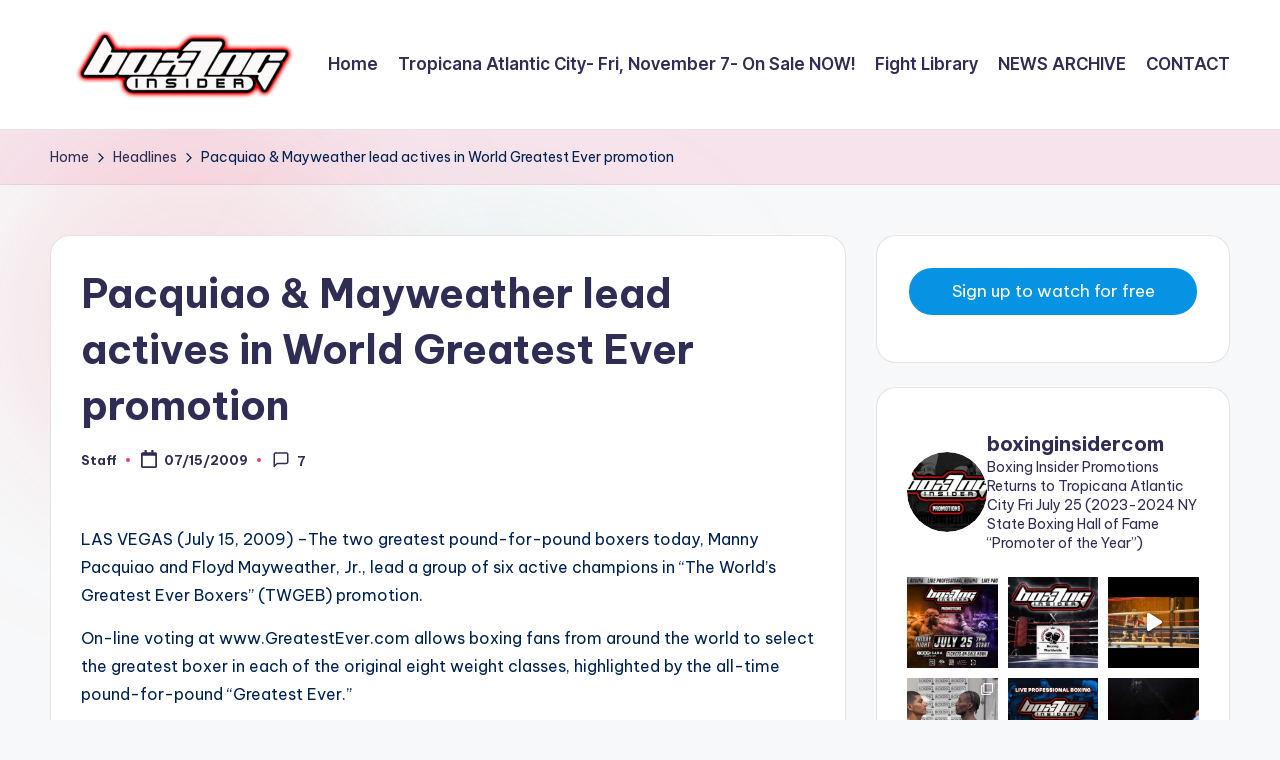

--- FILE ---
content_type: text/html; charset=UTF-8
request_url: https://www.boxinginsider.com/headlines/pacquiao-mayweather-lead-actives-in-world-greatest-ever-promotion/
body_size: 30765
content:

<!DOCTYPE html>
<html lang="en-US" prefix="og: http://ogp.me/ns#" itemscope itemtype="http://schema.org/WebPage" >
<head>
	<meta charset="UTF-8">
	<link rel="profile" href="https://gmpg.org/xfn/11">
	<title>Pacquiao &amp; Mayweather lead actives in World Greatest Ever promotion | BoxingInsider.com Promotions</title>
<meta name='robots' content='max-image-preview:large' />
<meta name="viewport" content="width=device-width, initial-scale=1">
<!-- This site is optimized with the Yoast SEO Premium plugin v7.6.1 - https://yoast.com/wordpress/plugins/seo/ -->
<meta name="description" content="LAS VEGAS (July 15, 2009) –The two greatest pound-for-pound boxers today, Manny Pacquiao and Floyd Mayweather, Jr., lead a group of six active champions"/>
<meta name="original-source" content="https://www.boxinginsider.com/headlines/pacquiao-mayweather-lead-actives-in-world-greatest-ever-promotion/" />
<link rel="canonical" href="https://www.boxinginsider.com/headlines/pacquiao-mayweather-lead-actives-in-world-greatest-ever-promotion/" />
<link rel="publisher" href="https://plus.google.com/116853171698808645580"/>
<meta property="og:locale" content="en_US" />
<meta property="og:type" content="article" />
<meta property="og:title" content="Pacquiao &amp; Mayweather lead actives in World Greatest Ever promotion | BoxingInsider.com Promotions" />
<meta property="og:description" content="LAS VEGAS (July 15, 2009) –The two greatest pound-for-pound boxers today, Manny Pacquiao and Floyd Mayweather, Jr., lead a group of six active champions" />
<meta property="og:url" content="https://www.boxinginsider.com/headlines/pacquiao-mayweather-lead-actives-in-world-greatest-ever-promotion/" />
<meta property="og:site_name" content="BoxingInsider.com Promotions" />
<meta property="article:publisher" content="https://www.facebook.com/boxinginsider" />
<meta property="article:section" content="Headlines" />
<meta property="article:published_time" content="2009-07-15T10:29:17-04:00" />
<meta property="og:image" content="https://www.boxinginsider.com/wp-content/card.jpg" />
<meta property="og:image:secure_url" content="https://www.boxinginsider.com/wp-content/card.jpg" />
<meta name="twitter:card" content="summary_large_image" />
<meta name="twitter:description" content="LAS VEGAS (July 15, 2009) –The two greatest pound-for-pound boxers today, Manny Pacquiao and Floyd Mayweather, Jr., lead a group of six active champions" />
<meta name="twitter:title" content="Pacquiao &amp; Mayweather lead actives in World Greatest Ever promotion | BoxingInsider.com Promotions" />
<meta name="twitter:site" content="@boxinginsider" />
<meta name="twitter:image" content="https://www.boxinginsider.com/wp-content/card.jpg" />
<meta name="twitter:creator" content="@boxinginsider" />
<script type='application/ld+json'>{"@context":"https:\/\/schema.org","@type":"Organization","url":"https:\/\/www.boxinginsider.com\/","sameAs":["https:\/\/www.facebook.com\/boxinginsider","http:\/\/www.instagram.com\/boxinginsider","https:\/\/plus.google.com\/116853171698808645580","https:\/\/www.youtube.com\/user\/boxinginsider","https:\/\/www.pinterest.co.uk\/boxinginsider\/","https:\/\/twitter.com\/boxinginsider"],"@id":"https:\/\/www.boxinginsider.com\/#organization","name":"Boxing Insider","logo":"https:\/\/www.boxinginsider.com\/wp-content\/uploads\/2024\/11\/image_123650291-2.jpg"}</script>
<!-- / Yoast SEO Premium plugin. -->

<link rel='dns-prefetch' href='//ajax.googleapis.com' />
<link rel='dns-prefetch' href='//maxcdn.bootstrapcdn.com' />
<link rel='dns-prefetch' href='//fonts.googleapis.com' />
<link rel="alternate" type="application/rss+xml" title="BoxingInsider.com Promotions &raquo; Feed" href="https://www.boxinginsider.com/feed/" />
<link rel="alternate" type="application/rss+xml" title="BoxingInsider.com Promotions &raquo; Comments Feed" href="https://www.boxinginsider.com/comments/feed/" />
<link rel="alternate" type="text/calendar" title="BoxingInsider.com Promotions &raquo; iCal Feed" href="https://www.boxinginsider.com/schedule-raw/?ical=1" />
<script id="wpp-js" src="https://www.boxinginsider.com/wp-content/plugins/wordpress-popular-posts/assets/js/wpp.min.js?ver=7.3.6" data-sampling="1" data-sampling-rate="100" data-api-url="https://www.boxinginsider.com/wp-json/wordpress-popular-posts" data-post-id="1827" data-token="84ace945db" data-lang="0" data-debug="0"></script>
<link rel="alternate" type="application/rss+xml" title="BoxingInsider.com Promotions &raquo; Pacquiao &#038; Mayweather lead actives in World Greatest Ever promotion Comments Feed" href="https://www.boxinginsider.com/headlines/pacquiao-mayweather-lead-actives-in-world-greatest-ever-promotion/feed/" />
<link rel="alternate" title="oEmbed (JSON)" type="application/json+oembed" href="https://www.boxinginsider.com/wp-json/oembed/1.0/embed?url=https%3A%2F%2Fwww.boxinginsider.com%2Fheadlines%2Fpacquiao-mayweather-lead-actives-in-world-greatest-ever-promotion%2F" />
<link rel="alternate" title="oEmbed (XML)" type="text/xml+oembed" href="https://www.boxinginsider.com/wp-json/oembed/1.0/embed?url=https%3A%2F%2Fwww.boxinginsider.com%2Fheadlines%2Fpacquiao-mayweather-lead-actives-in-world-greatest-ever-promotion%2F&#038;format=xml" />
<style id='wp-img-auto-sizes-contain-inline-css'>
img:is([sizes=auto i],[sizes^="auto," i]){contain-intrinsic-size:3000px 1500px}
/*# sourceURL=wp-img-auto-sizes-contain-inline-css */
</style>
<link rel='stylesheet' id='sbr_styles-css' href='https://www.boxinginsider.com/wp-content/plugins/reviews-feed/assets/css/sbr-styles.css?ver=1.2.0' media='all' />
<link rel='stylesheet' id='sbi_styles-css' href='https://www.boxinginsider.com/wp-content/plugins/instagram-feed/css/sbi-styles.min.css?ver=6.10.0' media='all' />
<style id='wp-emoji-styles-inline-css'>

	img.wp-smiley, img.emoji {
		display: inline !important;
		border: none !important;
		box-shadow: none !important;
		height: 1em !important;
		width: 1em !important;
		margin: 0 0.07em !important;
		vertical-align: -0.1em !important;
		background: none !important;
		padding: 0 !important;
	}
/*# sourceURL=wp-emoji-styles-inline-css */
</style>
<link rel='stylesheet' id='wp-block-library-css' href='https://www.boxinginsider.com/wp-includes/css/dist/block-library/style.min.css?ver=6.9' media='all' />
<style id='wp-block-button-inline-css'>
.wp-block-button__link{align-content:center;box-sizing:border-box;cursor:pointer;display:inline-block;height:100%;text-align:center;word-break:break-word}.wp-block-button__link.aligncenter{text-align:center}.wp-block-button__link.alignright{text-align:right}:where(.wp-block-button__link){border-radius:9999px;box-shadow:none;padding:calc(.667em + 2px) calc(1.333em + 2px);text-decoration:none}.wp-block-button[style*=text-decoration] .wp-block-button__link{text-decoration:inherit}.wp-block-buttons>.wp-block-button.has-custom-width{max-width:none}.wp-block-buttons>.wp-block-button.has-custom-width .wp-block-button__link{width:100%}.wp-block-buttons>.wp-block-button.has-custom-font-size .wp-block-button__link{font-size:inherit}.wp-block-buttons>.wp-block-button.wp-block-button__width-25{width:calc(25% - var(--wp--style--block-gap, .5em)*.75)}.wp-block-buttons>.wp-block-button.wp-block-button__width-50{width:calc(50% - var(--wp--style--block-gap, .5em)*.5)}.wp-block-buttons>.wp-block-button.wp-block-button__width-75{width:calc(75% - var(--wp--style--block-gap, .5em)*.25)}.wp-block-buttons>.wp-block-button.wp-block-button__width-100{flex-basis:100%;width:100%}.wp-block-buttons.is-vertical>.wp-block-button.wp-block-button__width-25{width:25%}.wp-block-buttons.is-vertical>.wp-block-button.wp-block-button__width-50{width:50%}.wp-block-buttons.is-vertical>.wp-block-button.wp-block-button__width-75{width:75%}.wp-block-button.is-style-squared,.wp-block-button__link.wp-block-button.is-style-squared{border-radius:0}.wp-block-button.no-border-radius,.wp-block-button__link.no-border-radius{border-radius:0!important}:root :where(.wp-block-button .wp-block-button__link.is-style-outline),:root :where(.wp-block-button.is-style-outline>.wp-block-button__link){border:2px solid;padding:.667em 1.333em}:root :where(.wp-block-button .wp-block-button__link.is-style-outline:not(.has-text-color)),:root :where(.wp-block-button.is-style-outline>.wp-block-button__link:not(.has-text-color)){color:currentColor}:root :where(.wp-block-button .wp-block-button__link.is-style-outline:not(.has-background)),:root :where(.wp-block-button.is-style-outline>.wp-block-button__link:not(.has-background)){background-color:initial;background-image:none}
/*# sourceURL=https://www.boxinginsider.com/wp-includes/blocks/button/style.min.css */
</style>
<style id='wp-block-gallery-inline-css'>
.blocks-gallery-grid:not(.has-nested-images),.wp-block-gallery:not(.has-nested-images){display:flex;flex-wrap:wrap;list-style-type:none;margin:0;padding:0}.blocks-gallery-grid:not(.has-nested-images) .blocks-gallery-image,.blocks-gallery-grid:not(.has-nested-images) .blocks-gallery-item,.wp-block-gallery:not(.has-nested-images) .blocks-gallery-image,.wp-block-gallery:not(.has-nested-images) .blocks-gallery-item{display:flex;flex-direction:column;flex-grow:1;justify-content:center;margin:0 1em 1em 0;position:relative;width:calc(50% - 1em)}.blocks-gallery-grid:not(.has-nested-images) .blocks-gallery-image:nth-of-type(2n),.blocks-gallery-grid:not(.has-nested-images) .blocks-gallery-item:nth-of-type(2n),.wp-block-gallery:not(.has-nested-images) .blocks-gallery-image:nth-of-type(2n),.wp-block-gallery:not(.has-nested-images) .blocks-gallery-item:nth-of-type(2n){margin-right:0}.blocks-gallery-grid:not(.has-nested-images) .blocks-gallery-image figure,.blocks-gallery-grid:not(.has-nested-images) .blocks-gallery-item figure,.wp-block-gallery:not(.has-nested-images) .blocks-gallery-image figure,.wp-block-gallery:not(.has-nested-images) .blocks-gallery-item figure{align-items:flex-end;display:flex;height:100%;justify-content:flex-start;margin:0}.blocks-gallery-grid:not(.has-nested-images) .blocks-gallery-image img,.blocks-gallery-grid:not(.has-nested-images) .blocks-gallery-item img,.wp-block-gallery:not(.has-nested-images) .blocks-gallery-image img,.wp-block-gallery:not(.has-nested-images) .blocks-gallery-item img{display:block;height:auto;max-width:100%;width:auto}.blocks-gallery-grid:not(.has-nested-images) .blocks-gallery-image figcaption,.blocks-gallery-grid:not(.has-nested-images) .blocks-gallery-item figcaption,.wp-block-gallery:not(.has-nested-images) .blocks-gallery-image figcaption,.wp-block-gallery:not(.has-nested-images) .blocks-gallery-item figcaption{background:linear-gradient(0deg,#000000b3,#0000004d 70%,#0000);bottom:0;box-sizing:border-box;color:#fff;font-size:.8em;margin:0;max-height:100%;overflow:auto;padding:3em .77em .7em;position:absolute;text-align:center;width:100%;z-index:2}.blocks-gallery-grid:not(.has-nested-images) .blocks-gallery-image figcaption img,.blocks-gallery-grid:not(.has-nested-images) .blocks-gallery-item figcaption img,.wp-block-gallery:not(.has-nested-images) .blocks-gallery-image figcaption img,.wp-block-gallery:not(.has-nested-images) .blocks-gallery-item figcaption img{display:inline}.blocks-gallery-grid:not(.has-nested-images) figcaption,.wp-block-gallery:not(.has-nested-images) figcaption{flex-grow:1}.blocks-gallery-grid:not(.has-nested-images).is-cropped .blocks-gallery-image a,.blocks-gallery-grid:not(.has-nested-images).is-cropped .blocks-gallery-image img,.blocks-gallery-grid:not(.has-nested-images).is-cropped .blocks-gallery-item a,.blocks-gallery-grid:not(.has-nested-images).is-cropped .blocks-gallery-item img,.wp-block-gallery:not(.has-nested-images).is-cropped .blocks-gallery-image a,.wp-block-gallery:not(.has-nested-images).is-cropped .blocks-gallery-image img,.wp-block-gallery:not(.has-nested-images).is-cropped .blocks-gallery-item a,.wp-block-gallery:not(.has-nested-images).is-cropped .blocks-gallery-item img{flex:1;height:100%;object-fit:cover;width:100%}.blocks-gallery-grid:not(.has-nested-images).columns-1 .blocks-gallery-image,.blocks-gallery-grid:not(.has-nested-images).columns-1 .blocks-gallery-item,.wp-block-gallery:not(.has-nested-images).columns-1 .blocks-gallery-image,.wp-block-gallery:not(.has-nested-images).columns-1 .blocks-gallery-item{margin-right:0;width:100%}@media (min-width:600px){.blocks-gallery-grid:not(.has-nested-images).columns-3 .blocks-gallery-image,.blocks-gallery-grid:not(.has-nested-images).columns-3 .blocks-gallery-item,.wp-block-gallery:not(.has-nested-images).columns-3 .blocks-gallery-image,.wp-block-gallery:not(.has-nested-images).columns-3 .blocks-gallery-item{margin-right:1em;width:calc(33.33333% - .66667em)}.blocks-gallery-grid:not(.has-nested-images).columns-4 .blocks-gallery-image,.blocks-gallery-grid:not(.has-nested-images).columns-4 .blocks-gallery-item,.wp-block-gallery:not(.has-nested-images).columns-4 .blocks-gallery-image,.wp-block-gallery:not(.has-nested-images).columns-4 .blocks-gallery-item{margin-right:1em;width:calc(25% - .75em)}.blocks-gallery-grid:not(.has-nested-images).columns-5 .blocks-gallery-image,.blocks-gallery-grid:not(.has-nested-images).columns-5 .blocks-gallery-item,.wp-block-gallery:not(.has-nested-images).columns-5 .blocks-gallery-image,.wp-block-gallery:not(.has-nested-images).columns-5 .blocks-gallery-item{margin-right:1em;width:calc(20% - .8em)}.blocks-gallery-grid:not(.has-nested-images).columns-6 .blocks-gallery-image,.blocks-gallery-grid:not(.has-nested-images).columns-6 .blocks-gallery-item,.wp-block-gallery:not(.has-nested-images).columns-6 .blocks-gallery-image,.wp-block-gallery:not(.has-nested-images).columns-6 .blocks-gallery-item{margin-right:1em;width:calc(16.66667% - .83333em)}.blocks-gallery-grid:not(.has-nested-images).columns-7 .blocks-gallery-image,.blocks-gallery-grid:not(.has-nested-images).columns-7 .blocks-gallery-item,.wp-block-gallery:not(.has-nested-images).columns-7 .blocks-gallery-image,.wp-block-gallery:not(.has-nested-images).columns-7 .blocks-gallery-item{margin-right:1em;width:calc(14.28571% - .85714em)}.blocks-gallery-grid:not(.has-nested-images).columns-8 .blocks-gallery-image,.blocks-gallery-grid:not(.has-nested-images).columns-8 .blocks-gallery-item,.wp-block-gallery:not(.has-nested-images).columns-8 .blocks-gallery-image,.wp-block-gallery:not(.has-nested-images).columns-8 .blocks-gallery-item{margin-right:1em;width:calc(12.5% - .875em)}.blocks-gallery-grid:not(.has-nested-images).columns-1 .blocks-gallery-image:nth-of-type(1n),.blocks-gallery-grid:not(.has-nested-images).columns-1 .blocks-gallery-item:nth-of-type(1n),.blocks-gallery-grid:not(.has-nested-images).columns-2 .blocks-gallery-image:nth-of-type(2n),.blocks-gallery-grid:not(.has-nested-images).columns-2 .blocks-gallery-item:nth-of-type(2n),.blocks-gallery-grid:not(.has-nested-images).columns-3 .blocks-gallery-image:nth-of-type(3n),.blocks-gallery-grid:not(.has-nested-images).columns-3 .blocks-gallery-item:nth-of-type(3n),.blocks-gallery-grid:not(.has-nested-images).columns-4 .blocks-gallery-image:nth-of-type(4n),.blocks-gallery-grid:not(.has-nested-images).columns-4 .blocks-gallery-item:nth-of-type(4n),.blocks-gallery-grid:not(.has-nested-images).columns-5 .blocks-gallery-image:nth-of-type(5n),.blocks-gallery-grid:not(.has-nested-images).columns-5 .blocks-gallery-item:nth-of-type(5n),.blocks-gallery-grid:not(.has-nested-images).columns-6 .blocks-gallery-image:nth-of-type(6n),.blocks-gallery-grid:not(.has-nested-images).columns-6 .blocks-gallery-item:nth-of-type(6n),.blocks-gallery-grid:not(.has-nested-images).columns-7 .blocks-gallery-image:nth-of-type(7n),.blocks-gallery-grid:not(.has-nested-images).columns-7 .blocks-gallery-item:nth-of-type(7n),.blocks-gallery-grid:not(.has-nested-images).columns-8 .blocks-gallery-image:nth-of-type(8n),.blocks-gallery-grid:not(.has-nested-images).columns-8 .blocks-gallery-item:nth-of-type(8n),.wp-block-gallery:not(.has-nested-images).columns-1 .blocks-gallery-image:nth-of-type(1n),.wp-block-gallery:not(.has-nested-images).columns-1 .blocks-gallery-item:nth-of-type(1n),.wp-block-gallery:not(.has-nested-images).columns-2 .blocks-gallery-image:nth-of-type(2n),.wp-block-gallery:not(.has-nested-images).columns-2 .blocks-gallery-item:nth-of-type(2n),.wp-block-gallery:not(.has-nested-images).columns-3 .blocks-gallery-image:nth-of-type(3n),.wp-block-gallery:not(.has-nested-images).columns-3 .blocks-gallery-item:nth-of-type(3n),.wp-block-gallery:not(.has-nested-images).columns-4 .blocks-gallery-image:nth-of-type(4n),.wp-block-gallery:not(.has-nested-images).columns-4 .blocks-gallery-item:nth-of-type(4n),.wp-block-gallery:not(.has-nested-images).columns-5 .blocks-gallery-image:nth-of-type(5n),.wp-block-gallery:not(.has-nested-images).columns-5 .blocks-gallery-item:nth-of-type(5n),.wp-block-gallery:not(.has-nested-images).columns-6 .blocks-gallery-image:nth-of-type(6n),.wp-block-gallery:not(.has-nested-images).columns-6 .blocks-gallery-item:nth-of-type(6n),.wp-block-gallery:not(.has-nested-images).columns-7 .blocks-gallery-image:nth-of-type(7n),.wp-block-gallery:not(.has-nested-images).columns-7 .blocks-gallery-item:nth-of-type(7n),.wp-block-gallery:not(.has-nested-images).columns-8 .blocks-gallery-image:nth-of-type(8n),.wp-block-gallery:not(.has-nested-images).columns-8 .blocks-gallery-item:nth-of-type(8n){margin-right:0}}.blocks-gallery-grid:not(.has-nested-images) .blocks-gallery-image:last-child,.blocks-gallery-grid:not(.has-nested-images) .blocks-gallery-item:last-child,.wp-block-gallery:not(.has-nested-images) .blocks-gallery-image:last-child,.wp-block-gallery:not(.has-nested-images) .blocks-gallery-item:last-child{margin-right:0}.blocks-gallery-grid:not(.has-nested-images).alignleft,.blocks-gallery-grid:not(.has-nested-images).alignright,.wp-block-gallery:not(.has-nested-images).alignleft,.wp-block-gallery:not(.has-nested-images).alignright{max-width:420px;width:100%}.blocks-gallery-grid:not(.has-nested-images).aligncenter .blocks-gallery-item figure,.wp-block-gallery:not(.has-nested-images).aligncenter .blocks-gallery-item figure{justify-content:center}.wp-block-gallery:not(.is-cropped) .blocks-gallery-item{align-self:flex-start}figure.wp-block-gallery.has-nested-images{align-items:normal}.wp-block-gallery.has-nested-images figure.wp-block-image:not(#individual-image){margin:0;width:calc(50% - var(--wp--style--unstable-gallery-gap, 16px)/2)}.wp-block-gallery.has-nested-images figure.wp-block-image{box-sizing:border-box;display:flex;flex-direction:column;flex-grow:1;justify-content:center;max-width:100%;position:relative}.wp-block-gallery.has-nested-images figure.wp-block-image>a,.wp-block-gallery.has-nested-images figure.wp-block-image>div{flex-direction:column;flex-grow:1;margin:0}.wp-block-gallery.has-nested-images figure.wp-block-image img{display:block;height:auto;max-width:100%!important;width:auto}.wp-block-gallery.has-nested-images figure.wp-block-image figcaption,.wp-block-gallery.has-nested-images figure.wp-block-image:has(figcaption):before{bottom:0;left:0;max-height:100%;position:absolute;right:0}.wp-block-gallery.has-nested-images figure.wp-block-image:has(figcaption):before{backdrop-filter:blur(3px);content:"";height:100%;-webkit-mask-image:linear-gradient(0deg,#000 20%,#0000);mask-image:linear-gradient(0deg,#000 20%,#0000);max-height:40%;pointer-events:none}.wp-block-gallery.has-nested-images figure.wp-block-image figcaption{box-sizing:border-box;color:#fff;font-size:13px;margin:0;overflow:auto;padding:1em;text-align:center;text-shadow:0 0 1.5px #000}.wp-block-gallery.has-nested-images figure.wp-block-image figcaption::-webkit-scrollbar{height:12px;width:12px}.wp-block-gallery.has-nested-images figure.wp-block-image figcaption::-webkit-scrollbar-track{background-color:initial}.wp-block-gallery.has-nested-images figure.wp-block-image figcaption::-webkit-scrollbar-thumb{background-clip:padding-box;background-color:initial;border:3px solid #0000;border-radius:8px}.wp-block-gallery.has-nested-images figure.wp-block-image figcaption:focus-within::-webkit-scrollbar-thumb,.wp-block-gallery.has-nested-images figure.wp-block-image figcaption:focus::-webkit-scrollbar-thumb,.wp-block-gallery.has-nested-images figure.wp-block-image figcaption:hover::-webkit-scrollbar-thumb{background-color:#fffc}.wp-block-gallery.has-nested-images figure.wp-block-image figcaption{scrollbar-color:#0000 #0000;scrollbar-gutter:stable both-edges;scrollbar-width:thin}.wp-block-gallery.has-nested-images figure.wp-block-image figcaption:focus,.wp-block-gallery.has-nested-images figure.wp-block-image figcaption:focus-within,.wp-block-gallery.has-nested-images figure.wp-block-image figcaption:hover{scrollbar-color:#fffc #0000}.wp-block-gallery.has-nested-images figure.wp-block-image figcaption{will-change:transform}@media (hover:none){.wp-block-gallery.has-nested-images figure.wp-block-image figcaption{scrollbar-color:#fffc #0000}}.wp-block-gallery.has-nested-images figure.wp-block-image figcaption{background:linear-gradient(0deg,#0006,#0000)}.wp-block-gallery.has-nested-images figure.wp-block-image figcaption img{display:inline}.wp-block-gallery.has-nested-images figure.wp-block-image figcaption a{color:inherit}.wp-block-gallery.has-nested-images figure.wp-block-image.has-custom-border img{box-sizing:border-box}.wp-block-gallery.has-nested-images figure.wp-block-image.has-custom-border>a,.wp-block-gallery.has-nested-images figure.wp-block-image.has-custom-border>div,.wp-block-gallery.has-nested-images figure.wp-block-image.is-style-rounded>a,.wp-block-gallery.has-nested-images figure.wp-block-image.is-style-rounded>div{flex:1 1 auto}.wp-block-gallery.has-nested-images figure.wp-block-image.has-custom-border figcaption,.wp-block-gallery.has-nested-images figure.wp-block-image.is-style-rounded figcaption{background:none;color:inherit;flex:initial;margin:0;padding:10px 10px 9px;position:relative;text-shadow:none}.wp-block-gallery.has-nested-images figure.wp-block-image.has-custom-border:before,.wp-block-gallery.has-nested-images figure.wp-block-image.is-style-rounded:before{content:none}.wp-block-gallery.has-nested-images figcaption{flex-basis:100%;flex-grow:1;text-align:center}.wp-block-gallery.has-nested-images:not(.is-cropped) figure.wp-block-image:not(#individual-image){margin-bottom:auto;margin-top:0}.wp-block-gallery.has-nested-images.is-cropped figure.wp-block-image:not(#individual-image){align-self:inherit}.wp-block-gallery.has-nested-images.is-cropped figure.wp-block-image:not(#individual-image)>a,.wp-block-gallery.has-nested-images.is-cropped figure.wp-block-image:not(#individual-image)>div:not(.components-drop-zone){display:flex}.wp-block-gallery.has-nested-images.is-cropped figure.wp-block-image:not(#individual-image) a,.wp-block-gallery.has-nested-images.is-cropped figure.wp-block-image:not(#individual-image) img{flex:1 0 0%;height:100%;object-fit:cover;width:100%}.wp-block-gallery.has-nested-images.columns-1 figure.wp-block-image:not(#individual-image){width:100%}@media (min-width:600px){.wp-block-gallery.has-nested-images.columns-3 figure.wp-block-image:not(#individual-image){width:calc(33.33333% - var(--wp--style--unstable-gallery-gap, 16px)*.66667)}.wp-block-gallery.has-nested-images.columns-4 figure.wp-block-image:not(#individual-image){width:calc(25% - var(--wp--style--unstable-gallery-gap, 16px)*.75)}.wp-block-gallery.has-nested-images.columns-5 figure.wp-block-image:not(#individual-image){width:calc(20% - var(--wp--style--unstable-gallery-gap, 16px)*.8)}.wp-block-gallery.has-nested-images.columns-6 figure.wp-block-image:not(#individual-image){width:calc(16.66667% - var(--wp--style--unstable-gallery-gap, 16px)*.83333)}.wp-block-gallery.has-nested-images.columns-7 figure.wp-block-image:not(#individual-image){width:calc(14.28571% - var(--wp--style--unstable-gallery-gap, 16px)*.85714)}.wp-block-gallery.has-nested-images.columns-8 figure.wp-block-image:not(#individual-image){width:calc(12.5% - var(--wp--style--unstable-gallery-gap, 16px)*.875)}.wp-block-gallery.has-nested-images.columns-default figure.wp-block-image:not(#individual-image){width:calc(33.33% - var(--wp--style--unstable-gallery-gap, 16px)*.66667)}.wp-block-gallery.has-nested-images.columns-default figure.wp-block-image:not(#individual-image):first-child:nth-last-child(2),.wp-block-gallery.has-nested-images.columns-default figure.wp-block-image:not(#individual-image):first-child:nth-last-child(2)~figure.wp-block-image:not(#individual-image){width:calc(50% - var(--wp--style--unstable-gallery-gap, 16px)*.5)}.wp-block-gallery.has-nested-images.columns-default figure.wp-block-image:not(#individual-image):first-child:last-child{width:100%}}.wp-block-gallery.has-nested-images.alignleft,.wp-block-gallery.has-nested-images.alignright{max-width:420px;width:100%}.wp-block-gallery.has-nested-images.aligncenter{justify-content:center}
/*# sourceURL=https://www.boxinginsider.com/wp-includes/blocks/gallery/style.min.css */
</style>
<style id='wp-block-gallery-theme-inline-css'>
.blocks-gallery-caption{color:#555;font-size:13px;text-align:center}.is-dark-theme .blocks-gallery-caption{color:#ffffffa6}
/*# sourceURL=https://www.boxinginsider.com/wp-includes/blocks/gallery/theme.min.css */
</style>
<style id='wp-block-image-inline-css'>
.wp-block-image>a,.wp-block-image>figure>a{display:inline-block}.wp-block-image img{box-sizing:border-box;height:auto;max-width:100%;vertical-align:bottom}@media not (prefers-reduced-motion){.wp-block-image img.hide{visibility:hidden}.wp-block-image img.show{animation:show-content-image .4s}}.wp-block-image[style*=border-radius] img,.wp-block-image[style*=border-radius]>a{border-radius:inherit}.wp-block-image.has-custom-border img{box-sizing:border-box}.wp-block-image.aligncenter{text-align:center}.wp-block-image.alignfull>a,.wp-block-image.alignwide>a{width:100%}.wp-block-image.alignfull img,.wp-block-image.alignwide img{height:auto;width:100%}.wp-block-image .aligncenter,.wp-block-image .alignleft,.wp-block-image .alignright,.wp-block-image.aligncenter,.wp-block-image.alignleft,.wp-block-image.alignright{display:table}.wp-block-image .aligncenter>figcaption,.wp-block-image .alignleft>figcaption,.wp-block-image .alignright>figcaption,.wp-block-image.aligncenter>figcaption,.wp-block-image.alignleft>figcaption,.wp-block-image.alignright>figcaption{caption-side:bottom;display:table-caption}.wp-block-image .alignleft{float:left;margin:.5em 1em .5em 0}.wp-block-image .alignright{float:right;margin:.5em 0 .5em 1em}.wp-block-image .aligncenter{margin-left:auto;margin-right:auto}.wp-block-image :where(figcaption){margin-bottom:1em;margin-top:.5em}.wp-block-image.is-style-circle-mask img{border-radius:9999px}@supports ((-webkit-mask-image:none) or (mask-image:none)) or (-webkit-mask-image:none){.wp-block-image.is-style-circle-mask img{border-radius:0;-webkit-mask-image:url('data:image/svg+xml;utf8,<svg viewBox="0 0 100 100" xmlns="http://www.w3.org/2000/svg"><circle cx="50" cy="50" r="50"/></svg>');mask-image:url('data:image/svg+xml;utf8,<svg viewBox="0 0 100 100" xmlns="http://www.w3.org/2000/svg"><circle cx="50" cy="50" r="50"/></svg>');mask-mode:alpha;-webkit-mask-position:center;mask-position:center;-webkit-mask-repeat:no-repeat;mask-repeat:no-repeat;-webkit-mask-size:contain;mask-size:contain}}:root :where(.wp-block-image.is-style-rounded img,.wp-block-image .is-style-rounded img){border-radius:9999px}.wp-block-image figure{margin:0}.wp-lightbox-container{display:flex;flex-direction:column;position:relative}.wp-lightbox-container img{cursor:zoom-in}.wp-lightbox-container img:hover+button{opacity:1}.wp-lightbox-container button{align-items:center;backdrop-filter:blur(16px) saturate(180%);background-color:#5a5a5a40;border:none;border-radius:4px;cursor:zoom-in;display:flex;height:20px;justify-content:center;opacity:0;padding:0;position:absolute;right:16px;text-align:center;top:16px;width:20px;z-index:100}@media not (prefers-reduced-motion){.wp-lightbox-container button{transition:opacity .2s ease}}.wp-lightbox-container button:focus-visible{outline:3px auto #5a5a5a40;outline:3px auto -webkit-focus-ring-color;outline-offset:3px}.wp-lightbox-container button:hover{cursor:pointer;opacity:1}.wp-lightbox-container button:focus{opacity:1}.wp-lightbox-container button:focus,.wp-lightbox-container button:hover,.wp-lightbox-container button:not(:hover):not(:active):not(.has-background){background-color:#5a5a5a40;border:none}.wp-lightbox-overlay{box-sizing:border-box;cursor:zoom-out;height:100vh;left:0;overflow:hidden;position:fixed;top:0;visibility:hidden;width:100%;z-index:100000}.wp-lightbox-overlay .close-button{align-items:center;cursor:pointer;display:flex;justify-content:center;min-height:40px;min-width:40px;padding:0;position:absolute;right:calc(env(safe-area-inset-right) + 16px);top:calc(env(safe-area-inset-top) + 16px);z-index:5000000}.wp-lightbox-overlay .close-button:focus,.wp-lightbox-overlay .close-button:hover,.wp-lightbox-overlay .close-button:not(:hover):not(:active):not(.has-background){background:none;border:none}.wp-lightbox-overlay .lightbox-image-container{height:var(--wp--lightbox-container-height);left:50%;overflow:hidden;position:absolute;top:50%;transform:translate(-50%,-50%);transform-origin:top left;width:var(--wp--lightbox-container-width);z-index:9999999999}.wp-lightbox-overlay .wp-block-image{align-items:center;box-sizing:border-box;display:flex;height:100%;justify-content:center;margin:0;position:relative;transform-origin:0 0;width:100%;z-index:3000000}.wp-lightbox-overlay .wp-block-image img{height:var(--wp--lightbox-image-height);min-height:var(--wp--lightbox-image-height);min-width:var(--wp--lightbox-image-width);width:var(--wp--lightbox-image-width)}.wp-lightbox-overlay .wp-block-image figcaption{display:none}.wp-lightbox-overlay button{background:none;border:none}.wp-lightbox-overlay .scrim{background-color:#fff;height:100%;opacity:.9;position:absolute;width:100%;z-index:2000000}.wp-lightbox-overlay.active{visibility:visible}@media not (prefers-reduced-motion){.wp-lightbox-overlay.active{animation:turn-on-visibility .25s both}.wp-lightbox-overlay.active img{animation:turn-on-visibility .35s both}.wp-lightbox-overlay.show-closing-animation:not(.active){animation:turn-off-visibility .35s both}.wp-lightbox-overlay.show-closing-animation:not(.active) img{animation:turn-off-visibility .25s both}.wp-lightbox-overlay.zoom.active{animation:none;opacity:1;visibility:visible}.wp-lightbox-overlay.zoom.active .lightbox-image-container{animation:lightbox-zoom-in .4s}.wp-lightbox-overlay.zoom.active .lightbox-image-container img{animation:none}.wp-lightbox-overlay.zoom.active .scrim{animation:turn-on-visibility .4s forwards}.wp-lightbox-overlay.zoom.show-closing-animation:not(.active){animation:none}.wp-lightbox-overlay.zoom.show-closing-animation:not(.active) .lightbox-image-container{animation:lightbox-zoom-out .4s}.wp-lightbox-overlay.zoom.show-closing-animation:not(.active) .lightbox-image-container img{animation:none}.wp-lightbox-overlay.zoom.show-closing-animation:not(.active) .scrim{animation:turn-off-visibility .4s forwards}}@keyframes show-content-image{0%{visibility:hidden}99%{visibility:hidden}to{visibility:visible}}@keyframes turn-on-visibility{0%{opacity:0}to{opacity:1}}@keyframes turn-off-visibility{0%{opacity:1;visibility:visible}99%{opacity:0;visibility:visible}to{opacity:0;visibility:hidden}}@keyframes lightbox-zoom-in{0%{transform:translate(calc((-100vw + var(--wp--lightbox-scrollbar-width))/2 + var(--wp--lightbox-initial-left-position)),calc(-50vh + var(--wp--lightbox-initial-top-position))) scale(var(--wp--lightbox-scale))}to{transform:translate(-50%,-50%) scale(1)}}@keyframes lightbox-zoom-out{0%{transform:translate(-50%,-50%) scale(1);visibility:visible}99%{visibility:visible}to{transform:translate(calc((-100vw + var(--wp--lightbox-scrollbar-width))/2 + var(--wp--lightbox-initial-left-position)),calc(-50vh + var(--wp--lightbox-initial-top-position))) scale(var(--wp--lightbox-scale));visibility:hidden}}
/*# sourceURL=https://www.boxinginsider.com/wp-includes/blocks/image/style.min.css */
</style>
<style id='wp-block-image-theme-inline-css'>
:root :where(.wp-block-image figcaption){color:#555;font-size:13px;text-align:center}.is-dark-theme :root :where(.wp-block-image figcaption){color:#ffffffa6}.wp-block-image{margin:0 0 1em}
/*# sourceURL=https://www.boxinginsider.com/wp-includes/blocks/image/theme.min.css */
</style>
<style id='wp-block-buttons-inline-css'>
.wp-block-buttons{box-sizing:border-box}.wp-block-buttons.is-vertical{flex-direction:column}.wp-block-buttons.is-vertical>.wp-block-button:last-child{margin-bottom:0}.wp-block-buttons>.wp-block-button{display:inline-block;margin:0}.wp-block-buttons.is-content-justification-left{justify-content:flex-start}.wp-block-buttons.is-content-justification-left.is-vertical{align-items:flex-start}.wp-block-buttons.is-content-justification-center{justify-content:center}.wp-block-buttons.is-content-justification-center.is-vertical{align-items:center}.wp-block-buttons.is-content-justification-right{justify-content:flex-end}.wp-block-buttons.is-content-justification-right.is-vertical{align-items:flex-end}.wp-block-buttons.is-content-justification-space-between{justify-content:space-between}.wp-block-buttons.aligncenter{text-align:center}.wp-block-buttons:not(.is-content-justification-space-between,.is-content-justification-right,.is-content-justification-left,.is-content-justification-center) .wp-block-button.aligncenter{margin-left:auto;margin-right:auto;width:100%}.wp-block-buttons[style*=text-decoration] .wp-block-button,.wp-block-buttons[style*=text-decoration] .wp-block-button__link{text-decoration:inherit}.wp-block-buttons.has-custom-font-size .wp-block-button__link{font-size:inherit}.wp-block-buttons .wp-block-button__link{width:100%}.wp-block-button.aligncenter{text-align:center}
/*# sourceURL=https://www.boxinginsider.com/wp-includes/blocks/buttons/style.min.css */
</style>
<style id='global-styles-inline-css'>
:root{--wp--preset--aspect-ratio--square: 1;--wp--preset--aspect-ratio--4-3: 4/3;--wp--preset--aspect-ratio--3-4: 3/4;--wp--preset--aspect-ratio--3-2: 3/2;--wp--preset--aspect-ratio--2-3: 2/3;--wp--preset--aspect-ratio--16-9: 16/9;--wp--preset--aspect-ratio--9-16: 9/16;--wp--preset--color--black: #000000;--wp--preset--color--cyan-bluish-gray: #abb8c3;--wp--preset--color--white: #ffffff;--wp--preset--color--pale-pink: #f78da7;--wp--preset--color--vivid-red: #cf2e2e;--wp--preset--color--luminous-vivid-orange: #ff6900;--wp--preset--color--luminous-vivid-amber: #fcb900;--wp--preset--color--light-green-cyan: #7bdcb5;--wp--preset--color--vivid-green-cyan: #00d084;--wp--preset--color--pale-cyan-blue: #8ed1fc;--wp--preset--color--vivid-cyan-blue: #0693e3;--wp--preset--color--vivid-purple: #9b51e0;--wp--preset--gradient--vivid-cyan-blue-to-vivid-purple: linear-gradient(135deg,rgb(6,147,227) 0%,rgb(155,81,224) 100%);--wp--preset--gradient--light-green-cyan-to-vivid-green-cyan: linear-gradient(135deg,rgb(122,220,180) 0%,rgb(0,208,130) 100%);--wp--preset--gradient--luminous-vivid-amber-to-luminous-vivid-orange: linear-gradient(135deg,rgb(252,185,0) 0%,rgb(255,105,0) 100%);--wp--preset--gradient--luminous-vivid-orange-to-vivid-red: linear-gradient(135deg,rgb(255,105,0) 0%,rgb(207,46,46) 100%);--wp--preset--gradient--very-light-gray-to-cyan-bluish-gray: linear-gradient(135deg,rgb(238,238,238) 0%,rgb(169,184,195) 100%);--wp--preset--gradient--cool-to-warm-spectrum: linear-gradient(135deg,rgb(74,234,220) 0%,rgb(151,120,209) 20%,rgb(207,42,186) 40%,rgb(238,44,130) 60%,rgb(251,105,98) 80%,rgb(254,248,76) 100%);--wp--preset--gradient--blush-light-purple: linear-gradient(135deg,rgb(255,206,236) 0%,rgb(152,150,240) 100%);--wp--preset--gradient--blush-bordeaux: linear-gradient(135deg,rgb(254,205,165) 0%,rgb(254,45,45) 50%,rgb(107,0,62) 100%);--wp--preset--gradient--luminous-dusk: linear-gradient(135deg,rgb(255,203,112) 0%,rgb(199,81,192) 50%,rgb(65,88,208) 100%);--wp--preset--gradient--pale-ocean: linear-gradient(135deg,rgb(255,245,203) 0%,rgb(182,227,212) 50%,rgb(51,167,181) 100%);--wp--preset--gradient--electric-grass: linear-gradient(135deg,rgb(202,248,128) 0%,rgb(113,206,126) 100%);--wp--preset--gradient--midnight: linear-gradient(135deg,rgb(2,3,129) 0%,rgb(40,116,252) 100%);--wp--preset--font-size--small: 13px;--wp--preset--font-size--medium: 20px;--wp--preset--font-size--large: 36px;--wp--preset--font-size--x-large: 42px;--wp--preset--spacing--20: 0.44rem;--wp--preset--spacing--30: 0.67rem;--wp--preset--spacing--40: 1rem;--wp--preset--spacing--50: 1.5rem;--wp--preset--spacing--60: 2.25rem;--wp--preset--spacing--70: 3.38rem;--wp--preset--spacing--80: 5.06rem;--wp--preset--shadow--natural: 6px 6px 9px rgba(0, 0, 0, 0.2);--wp--preset--shadow--deep: 12px 12px 50px rgba(0, 0, 0, 0.4);--wp--preset--shadow--sharp: 6px 6px 0px rgba(0, 0, 0, 0.2);--wp--preset--shadow--outlined: 6px 6px 0px -3px rgb(255, 255, 255), 6px 6px rgb(0, 0, 0);--wp--preset--shadow--crisp: 6px 6px 0px rgb(0, 0, 0);}:where(.is-layout-flex){gap: 0.5em;}:where(.is-layout-grid){gap: 0.5em;}body .is-layout-flex{display: flex;}.is-layout-flex{flex-wrap: wrap;align-items: center;}.is-layout-flex > :is(*, div){margin: 0;}body .is-layout-grid{display: grid;}.is-layout-grid > :is(*, div){margin: 0;}:where(.wp-block-columns.is-layout-flex){gap: 2em;}:where(.wp-block-columns.is-layout-grid){gap: 2em;}:where(.wp-block-post-template.is-layout-flex){gap: 1.25em;}:where(.wp-block-post-template.is-layout-grid){gap: 1.25em;}.has-black-color{color: var(--wp--preset--color--black) !important;}.has-cyan-bluish-gray-color{color: var(--wp--preset--color--cyan-bluish-gray) !important;}.has-white-color{color: var(--wp--preset--color--white) !important;}.has-pale-pink-color{color: var(--wp--preset--color--pale-pink) !important;}.has-vivid-red-color{color: var(--wp--preset--color--vivid-red) !important;}.has-luminous-vivid-orange-color{color: var(--wp--preset--color--luminous-vivid-orange) !important;}.has-luminous-vivid-amber-color{color: var(--wp--preset--color--luminous-vivid-amber) !important;}.has-light-green-cyan-color{color: var(--wp--preset--color--light-green-cyan) !important;}.has-vivid-green-cyan-color{color: var(--wp--preset--color--vivid-green-cyan) !important;}.has-pale-cyan-blue-color{color: var(--wp--preset--color--pale-cyan-blue) !important;}.has-vivid-cyan-blue-color{color: var(--wp--preset--color--vivid-cyan-blue) !important;}.has-vivid-purple-color{color: var(--wp--preset--color--vivid-purple) !important;}.has-black-background-color{background-color: var(--wp--preset--color--black) !important;}.has-cyan-bluish-gray-background-color{background-color: var(--wp--preset--color--cyan-bluish-gray) !important;}.has-white-background-color{background-color: var(--wp--preset--color--white) !important;}.has-pale-pink-background-color{background-color: var(--wp--preset--color--pale-pink) !important;}.has-vivid-red-background-color{background-color: var(--wp--preset--color--vivid-red) !important;}.has-luminous-vivid-orange-background-color{background-color: var(--wp--preset--color--luminous-vivid-orange) !important;}.has-luminous-vivid-amber-background-color{background-color: var(--wp--preset--color--luminous-vivid-amber) !important;}.has-light-green-cyan-background-color{background-color: var(--wp--preset--color--light-green-cyan) !important;}.has-vivid-green-cyan-background-color{background-color: var(--wp--preset--color--vivid-green-cyan) !important;}.has-pale-cyan-blue-background-color{background-color: var(--wp--preset--color--pale-cyan-blue) !important;}.has-vivid-cyan-blue-background-color{background-color: var(--wp--preset--color--vivid-cyan-blue) !important;}.has-vivid-purple-background-color{background-color: var(--wp--preset--color--vivid-purple) !important;}.has-black-border-color{border-color: var(--wp--preset--color--black) !important;}.has-cyan-bluish-gray-border-color{border-color: var(--wp--preset--color--cyan-bluish-gray) !important;}.has-white-border-color{border-color: var(--wp--preset--color--white) !important;}.has-pale-pink-border-color{border-color: var(--wp--preset--color--pale-pink) !important;}.has-vivid-red-border-color{border-color: var(--wp--preset--color--vivid-red) !important;}.has-luminous-vivid-orange-border-color{border-color: var(--wp--preset--color--luminous-vivid-orange) !important;}.has-luminous-vivid-amber-border-color{border-color: var(--wp--preset--color--luminous-vivid-amber) !important;}.has-light-green-cyan-border-color{border-color: var(--wp--preset--color--light-green-cyan) !important;}.has-vivid-green-cyan-border-color{border-color: var(--wp--preset--color--vivid-green-cyan) !important;}.has-pale-cyan-blue-border-color{border-color: var(--wp--preset--color--pale-cyan-blue) !important;}.has-vivid-cyan-blue-border-color{border-color: var(--wp--preset--color--vivid-cyan-blue) !important;}.has-vivid-purple-border-color{border-color: var(--wp--preset--color--vivid-purple) !important;}.has-vivid-cyan-blue-to-vivid-purple-gradient-background{background: var(--wp--preset--gradient--vivid-cyan-blue-to-vivid-purple) !important;}.has-light-green-cyan-to-vivid-green-cyan-gradient-background{background: var(--wp--preset--gradient--light-green-cyan-to-vivid-green-cyan) !important;}.has-luminous-vivid-amber-to-luminous-vivid-orange-gradient-background{background: var(--wp--preset--gradient--luminous-vivid-amber-to-luminous-vivid-orange) !important;}.has-luminous-vivid-orange-to-vivid-red-gradient-background{background: var(--wp--preset--gradient--luminous-vivid-orange-to-vivid-red) !important;}.has-very-light-gray-to-cyan-bluish-gray-gradient-background{background: var(--wp--preset--gradient--very-light-gray-to-cyan-bluish-gray) !important;}.has-cool-to-warm-spectrum-gradient-background{background: var(--wp--preset--gradient--cool-to-warm-spectrum) !important;}.has-blush-light-purple-gradient-background{background: var(--wp--preset--gradient--blush-light-purple) !important;}.has-blush-bordeaux-gradient-background{background: var(--wp--preset--gradient--blush-bordeaux) !important;}.has-luminous-dusk-gradient-background{background: var(--wp--preset--gradient--luminous-dusk) !important;}.has-pale-ocean-gradient-background{background: var(--wp--preset--gradient--pale-ocean) !important;}.has-electric-grass-gradient-background{background: var(--wp--preset--gradient--electric-grass) !important;}.has-midnight-gradient-background{background: var(--wp--preset--gradient--midnight) !important;}.has-small-font-size{font-size: var(--wp--preset--font-size--small) !important;}.has-medium-font-size{font-size: var(--wp--preset--font-size--medium) !important;}.has-large-font-size{font-size: var(--wp--preset--font-size--large) !important;}.has-x-large-font-size{font-size: var(--wp--preset--font-size--x-large) !important;}
/*# sourceURL=global-styles-inline-css */
</style>
<style id='core-block-supports-inline-css'>
.wp-block-gallery.wp-block-gallery-1{--wp--style--unstable-gallery-gap:var( --wp--style--gallery-gap-default, var( --gallery-block--gutter-size, var( --wp--style--block-gap, 0.5em ) ) );gap:var( --wp--style--gallery-gap-default, var( --gallery-block--gutter-size, var( --wp--style--block-gap, 0.5em ) ) );}
/*# sourceURL=core-block-supports-inline-css */
</style>

<style id='classic-theme-styles-inline-css'>
/*! This file is auto-generated */
.wp-block-button__link{color:#fff;background-color:#32373c;border-radius:9999px;box-shadow:none;text-decoration:none;padding:calc(.667em + 2px) calc(1.333em + 2px);font-size:1.125em}.wp-block-file__button{background:#32373c;color:#fff;text-decoration:none}
/*# sourceURL=/wp-includes/css/classic-themes.min.css */
</style>
<link rel='stylesheet' id='contact-form-7-css' href='https://www.boxinginsider.com/wp-content/plugins/contact-form-7/includes/css/styles.css?ver=6.1.4' media='all' />
<link rel='stylesheet' id='ctf_styles-css' href='https://www.boxinginsider.com/wp-content/plugins/custom-twitter-feeds/css/ctf-styles.min.css?ver=2.3.1' media='all' />
<link rel='stylesheet' id='theiaPostSlider-css' href='https://www.boxinginsider.com/wp-content/plugins/theia-post-slider-premium/dist/css/font-theme.css?ver=2.1.3' media='all' />
<style id='theiaPostSlider-inline-css'>


				.theiaPostSlider_nav.fontTheme ._title,
				.theiaPostSlider_nav.fontTheme ._text {
					line-height: 48px;
				}
	
				.theiaPostSlider_nav.fontTheme ._button,
				.theiaPostSlider_nav.fontTheme ._button svg {
					color: #f08100;
					fill: #f08100;
				}
	
				.theiaPostSlider_nav.fontTheme ._button ._2 span {
					font-size: 48px;
					line-height: 48px;
				}
	
				.theiaPostSlider_nav.fontTheme ._button ._2 svg {
					width: 48px;
				}
	
				.theiaPostSlider_nav.fontTheme ._button:hover,
				.theiaPostSlider_nav.fontTheme ._button:focus,
				.theiaPostSlider_nav.fontTheme ._button:hover svg,
				.theiaPostSlider_nav.fontTheme ._button:focus svg {
					color: #ffa338;
					fill: #ffa338;
				}
	
				.theiaPostSlider_nav.fontTheme ._disabled,				 
                .theiaPostSlider_nav.fontTheme ._disabled svg {
					color: #777777 !important;
					fill: #777777 !important;
				}
			
/*# sourceURL=theiaPostSlider-inline-css */
</style>
<link rel='stylesheet' id='theiaPostSlider-font-css' href='https://www.boxinginsider.com/wp-content/plugins/theia-post-slider-premium/assets/fonts/style.css?ver=2.1.3' media='all' />
<link rel='stylesheet' id='wp-polls-css' href='https://www.boxinginsider.com/wp-content/plugins/wp-polls/polls-css.css?ver=2.77.3' media='all' />
<style id='wp-polls-inline-css'>
.wp-polls .pollbar {
	margin: 1px;
	font-size: 6px;
	line-height: 8px;
	height: 8px;
	background: #CC0204;
	border: 1px solid #;
}

/*# sourceURL=wp-polls-inline-css */
</style>
<link rel='stylesheet' id='ql-jquery-ui-css' href='//ajax.googleapis.com/ajax/libs/jqueryui/1.12.1/themes/smoothness/jquery-ui.css?ver=6.9' media='all' />
<link rel='stylesheet' id='cff-css' href='https://www.boxinginsider.com/wp-content/plugins/custom-facebook-feed/assets/css/cff-style.min.css?ver=4.2.6' media='all' />
<link rel='stylesheet' id='sb-font-awesome-css' href='https://maxcdn.bootstrapcdn.com/font-awesome/4.7.0/css/font-awesome.min.css?ver=6.9' media='all' />
<link rel='stylesheet' id='wordpress-popular-posts-css-css' href='https://www.boxinginsider.com/wp-content/plugins/wordpress-popular-posts/assets/css/wpp.css?ver=7.3.6' media='all' />
<link rel='stylesheet' id='swiper-css' href='https://www.boxinginsider.com/wp-content/themes/bloghash/assets/css/swiper-bundle.min.css?ver=6.9' media='all' />
<link rel='stylesheet' id='FontAwesome-css' href='https://www.boxinginsider.com/wp-content/themes/bloghash/assets/css/all.min.css?ver=5.15.4' media='all' />
<link rel='stylesheet' id='bloghash-styles-css' href='https://www.boxinginsider.com/wp-content/themes/bloghash/assets/css/style.min.css?ver=1.0.20' media='all' />
<link rel='stylesheet' id='bloghash-google-fonts-css' href='//fonts.googleapis.com/css?family=Inter+Tight%3A600%7CBe+Vietnam+Pro%3A400%2C700%2C500%7CPlayfair+Display%3A400%2C400i&#038;display=swap&#038;subsets=latin&#038;ver=1.0.20' media='' />
<link rel='stylesheet' id='bloghash-dynamic-styles-css' href='https://www.boxinginsider.com/wp-content/uploads/bloghash/dynamic-styles.css?ver=1768616287' media='all' />
<script src="https://www.boxinginsider.com/wp-includes/js/jquery/jquery.min.js?ver=3.7.1" id="jquery-core-js"></script>
<script src="https://www.boxinginsider.com/wp-includes/js/jquery/jquery-migrate.min.js?ver=3.4.1" id="jquery-migrate-js"></script>
<script src="https://www.boxinginsider.com/wp-content/plugins/theia-post-slider-premium/dist/js/jquery.history.js?ver=1.7.1" id="history.js-js"></script>
<script src="https://www.boxinginsider.com/wp-content/plugins/theia-post-slider-premium/dist/js/async.min.js?ver=14.09.2014" id="async.js-js"></script>
<script src="https://www.boxinginsider.com/wp-content/plugins/theia-post-slider-premium/dist/js/tps.js?ver=2.1.3" id="theiaPostSlider/theiaPostSlider.js-js"></script>
<script src="https://www.boxinginsider.com/wp-content/plugins/theia-post-slider-premium/dist/js/main.js?ver=2.1.3" id="theiaPostSlider/main.js-js"></script>
<script src="https://www.boxinginsider.com/wp-content/plugins/theia-post-slider-premium/dist/js/tps-transition-slide.js?ver=2.1.3" id="theiaPostSlider/transition.js-js"></script>
<script src="https://www.boxinginsider.com/wp-content/plugins/wp-subscribe-form/includes/js/select2.min.js?ver=6.9" id="sfba-select2-js"></script>
<script id="sfba-form-ajax-js-extra">
var the_ajax_script = {"ajaxurl":"https://www.boxinginsider.com/wp-admin/admin-ajax.php","ajax_nonce":"01ba52d87d"};
//# sourceURL=sfba-form-ajax-js-extra
</script>
<script src="https://www.boxinginsider.com/wp-content/plugins/wp-subscribe-form/includes/js/sfba-form-ajax.js?ver=6.9" id="sfba-form-ajax-js"></script>
<link rel="https://api.w.org/" href="https://www.boxinginsider.com/wp-json/" /><link rel="alternate" title="JSON" type="application/json" href="https://www.boxinginsider.com/wp-json/wp/v2/posts/1827" /><link rel="EditURI" type="application/rsd+xml" title="RSD" href="https://www.boxinginsider.com/xmlrpc.php?rsd" />
<link rel='shortlink' href='https://www.boxinginsider.com/?p=1827' />
<script id="mcjs">!function(c,h,i,m,p){m=c.createElement(h),p=c.getElementsByTagName(h)[0],m.async=1,m.src=i,p.parentNode.insertBefore(m,p)}(document,"script","https://chimpstatic.com/mcjs-connected/js/users/e7f22b32a56de24ef2598e2e4/3b1307aac87d1c7f338d2c7aa.js");</script>	<meta name="theme-color" content="#013369" />
			<meta property="og:type" content="article" />
								<meta property="og:url" content="https://www.boxinginsider.com/headlines/pacquiao-mayweather-lead-actives-in-world-greatest-ever-promotion/" />
			<meta property="og:title" content="Pacquiao &#038; Mayweather lead actives in World Greatest Ever promotion" />
			<meta property="og:description" content="LAS VEGAS (July 15, 2009) –The two greatest pound-for-pound boxers today, Manny Pacquiao and Floyd Mayweather, Jr., lead a group of six active champions in “The World’s Greatest Ever Boxers”&hellip;" />
			<meta name="twitter:card" content="summary_large_image">
			<meta name="twitter:url" content="https://www.boxinginsider.com/headlines/pacquiao-mayweather-lead-actives-in-world-greatest-ever-promotion/">
			<meta name="twitter:title" content="Pacquiao &#038; Mayweather lead actives in World Greatest Ever promotion">
			<meta name="twitter:description" content="LAS VEGAS (July 15, 2009) –The two greatest pound-for-pound boxers today, Manny Pacquiao and Floyd Mayweather, Jr., lead a group of six active champions in “The World’s Greatest Ever Boxers”&hellip;">
			<meta name="et-api-version" content="v1"><meta name="et-api-origin" content="https://www.boxinginsider.com"><link rel="https://theeventscalendar.com/" href="https://www.boxinginsider.com/wp-json/tribe/tickets/v1/" /><meta name="tec-api-version" content="v1"><meta name="tec-api-origin" content="https://www.boxinginsider.com"><link rel="alternate" href="https://www.boxinginsider.com/wp-json/tribe/events/v1/" />            <style id="wpp-loading-animation-styles">@-webkit-keyframes bgslide{from{background-position-x:0}to{background-position-x:-200%}}@keyframes bgslide{from{background-position-x:0}to{background-position-x:-200%}}.wpp-widget-block-placeholder,.wpp-shortcode-placeholder{margin:0 auto;width:60px;height:3px;background:#dd3737;background:linear-gradient(90deg,#dd3737 0%,#571313 10%,#dd3737 100%);background-size:200% auto;border-radius:3px;-webkit-animation:bgslide 1s infinite linear;animation:bgslide 1s infinite linear}</style>
            <link rel="pingback" href="https://www.boxinginsider.com/xmlrpc.php">
<meta name="theme-color" content="#F43676"></head>

<body class="wp-singular post-template-default single single-post postid-1827 single-format-standard wp-custom-logo wp-embed-responsive wp-theme-bloghash theiaPostSlider_body tribe-no-js tec-no-tickets-on-recurring tec-no-rsvp-on-recurring bloghash-topbar__separators-regular bloghash-layout__fw-contained bloghash-layout__boxed-separated bloghash-layout-shadow bloghash-header-layout-1 bloghash-menu-animation-underline bloghash-header__separators-none bloghash-single-title-in-content bloghash-page-title-align-left bloghash-has-sidebar bloghash-sticky-sidebar bloghash-sidebar-style-2 bloghash-sidebar-position__right-sidebar entry-media-hover-style-1 bloghash-copyright-layout-1 is-section-heading-init-s1 is-footer-heading-init-s0 bloghash-input-supported bloghash-blog-image-wrap validate-comment-form bloghash-menu-accessibility fts-remove-powered-by tribe-theme-bloghash">


<div id="page" class="hfeed site">
	<a class="skip-link screen-reader-text" href="#main">Skip to content</a>

	
	
	<header id="masthead" class="site-header" role="banner" itemtype="https://schema.org/WPHeader" itemscope="itemscope">
		<div id="bloghash-header" >
		<div id="bloghash-header-inner">
		
<div class="bloghash-container bloghash-header-container">

	
<div class="bloghash-logo bloghash-header-element" itemtype="https://schema.org/Organization" itemscope="itemscope">
	<div class="logo-inner"><a href="https://www.boxinginsider.com/" rel="home" class="" itemprop="url">
					<img src="https://www.boxinginsider.com/wp-content/uploads/2024/04/Circle-Initial-Logo-500-x-150-px.png" alt="BoxingInsider.com Promotions" width="250" height="75" class="" itemprop="logo"/>
				</a><span class="site-title screen-reader-text" itemprop="name">
					<a href="https://www.boxinginsider.com/" rel="home" itemprop="url">
						BoxingInsider.com Promotions
					</a>
				</span><p class="site-description screen-reader-text" itemprop="description">
						Boxing News Leader, Results, Interviews, Opinions, and more!
					</p></div></div><!-- END .bloghash-logo -->

	<span class="bloghash-header-element bloghash-mobile-nav">
				<button class="bloghash-hamburger hamburger--spin bloghash-hamburger-bloghash-primary-nav" aria-label="Menu" aria-controls="bloghash-primary-nav" type="button">

			
			<span class="hamburger-box">
				<span class="hamburger-inner"></span>
			</span>

		</button>
			</span>

	
<nav class="site-navigation main-navigation bloghash-primary-nav bloghash-nav bloghash-header-element" role="navigation" itemtype="https://schema.org/SiteNavigationElement" itemscope="itemscope" aria-label="Site Navigation">

<ul id="bloghash-primary-nav" class="menu"><li id="menu-item-93821" class="menu-item menu-item-type-custom menu-item-object-custom menu-item-home menu-item-93821"><a href="https://www.boxinginsider.com"><span>Home</span></a></li>
<li id="menu-item-92943" class="menu-item menu-item-type-custom menu-item-object-custom menu-item-92943"><a href="https://www.ticketmaster.com/boxing-insider-live-professional-boxing-atlantic-city-new-jersey-11-07-2025/event/02006337A4E93B1B"><span>Tropicana Atlantic City- Fri, November 7- On Sale NOW!</span></a></li>
<li id="menu-item-90166" class="menu-item menu-item-type-custom menu-item-object-custom menu-item-90166"><a href="http://videos.boxinginsider.com"><span>Fight Library</span></a></li>
<li id="menu-item-85109" class="menu-item menu-item-type-taxonomy menu-item-object-category current-post-ancestor current-menu-parent current-post-parent menu-item-85109"><a href="https://www.boxinginsider.com/category/headlines/"><span>NEWS ARCHIVE</span></a></li>
<li id="menu-item-85114" class="menu-item menu-item-type-post_type menu-item-object-page menu-item-85114"><a href="https://www.boxinginsider.com/contact-us/"><span>CONTACT</span></a></li>
</ul></nav><!-- END .bloghash-nav -->
<div class="bloghash-header-widgets bloghash-header-element bloghash-widget-location-right"></div><!-- END .bloghash-header-widgets -->
</div><!-- END .bloghash-container -->
	</div><!-- END #bloghash-header-inner -->
	</div><!-- END #bloghash-header -->
		
<div class="page-header bloghash-has-breadcrumbs">

	
	
	<div class="bloghash-container bloghash-breadcrumbs"><nav role="navigation" aria-label="Breadcrumbs" class="breadcrumb-trail breadcrumbs" itemprop="breadcrumb"><ul class="trail-items" itemscope itemtype="http://schema.org/BreadcrumbList"><meta name="numberOfItems" content="3" /><meta name="itemListOrder" content="Ascending" /><li itemprop="itemListElement" itemscope itemtype="http://schema.org/ListItem" class="trail-item trail-begin"><a href="https://www.boxinginsider.com/" rel="home" itemprop="item"><span itemprop="name">Home</span></a><meta itemprop="position" content="1" /></li><li itemprop="itemListElement" itemscope itemtype="http://schema.org/ListItem" class="trail-item"><a href="https://www.boxinginsider.com/category/headlines/" itemprop="item"><span itemprop="name">Headlines</span></a><meta itemprop="position" content="2" /></li><li itemprop="itemListElement" itemscope itemtype="http://schema.org/ListItem" class="trail-item trail-end"><span><span itemprop="name">Pacquiao &#038; Mayweather lead actives in World Greatest Ever promotion</span></span><meta itemprop="position" content="3" /></li></ul></nav></div>
</div>
	</header><!-- #masthead .site-header -->

	
			<div id="main" class="site-main">

			

<div class="bloghash-container">

	
	<div id="primary" class="content-area">

		
		<main id="content" class="site-content no-entry-media" role="main" itemscope itemtype="http://schema.org/Blog">

			

<article id="post-1827" class="bloghash-article post-1827 post type-post status-publish format-standard hentry category-headlines" itemscope="" itemtype="https://schema.org/CreativeWork">

	
<header class="entry-header">

	
	<h1 class="entry-title" itemprop="headline">
		Pacquiao &#038; Mayweather lead actives in World Greatest Ever promotion	</h1>

</header>
<div class="entry-meta"><div class="entry-meta-elements">		<span class="post-author">
			<span class="posted-by vcard author"  itemprop="author" itemscope="itemscope" itemtype="http://schema.org/Person">
				<span class="screen-reader-text">Posted by</span>

									<span class="author-avatar">
											</span>
				
				<span>
					<a class="url fn n" title="View all posts by Staff" href="https://www.boxinginsider.com/author/baschsol/" rel="author"  itemprop="url">
						<span class="author-name"  itemprop="name">Staff</span>
					</a>
				</span>
			</span>
		</span>
		<span class="posted-on"><time class="entry-date published updated" datetime="2009-07-15T10:29:17-04:00"><svg class="bloghash-icon" aria-hidden="true" xmlns="http://www.w3.org/2000/svg" viewBox="0 0 448 512"><!--!Font Awesome Free 6.5.1 by @fontawesome - https://fontawesome.com License - https://fontawesome.com/license/free Copyright 2024 Fonticons, Inc.--><path d="M400 64h-48V12c0-6.6-5.4-12-12-12h-40c-6.6 0-12 5.4-12 12v52H160V12c0-6.6-5.4-12-12-12h-40c-6.6 0-12 5.4-12 12v52H48C21.5 64 0 85.5 0 112v352c0 26.5 21.5 48 48 48h352c26.5 0 48-21.5 48-48V112c0-26.5-21.5-48-48-48zm-6 400H54c-3.3 0-6-2.7-6-6V160h352v298c0 3.3-2.7 6-6 6z" /></svg>07/15/2009</time></span><span class="comments-link"><a href="https://www.boxinginsider.com/headlines/pacquiao-mayweather-lead-actives-in-world-greatest-ever-promotion/#comments" class="comments-link" ><svg class="bloghash-icon" aria-hidden="true" xmlns="http://www.w3.org/2000/svg" width="32" height="32" viewBox="0 0 32 32"><path d="M25.358 2.075H6.673c-2.269 0-4.004 1.735-4.004 4.004v21.354c0 .534.267 1.068.801 1.201.133.133.4.133.534.133.4 0 .667-.133.934-.4l4.938-4.938h15.482c2.269 0 4.004-1.735 4.004-4.004V6.079c0-2.269-1.735-4.004-4.004-4.004zm1.335 17.35c0 .801-.534 1.335-1.335 1.335H9.342c-.4 0-.667.133-.934.4l-3.07 3.07V6.079c0-.801.534-1.335 1.335-1.335h18.685c.801 0 1.335.534 1.335 1.335v13.346z" /></svg>7</a></span></div></div>
<div class="entry-content bloghash-entry" itemprop="text">
	<div id="tps_slideContainer_1827" class="theiaPostSlider_slides"><div class="theiaPostSlider_preloadedSlide">

<p>LAS VEGAS (July 15, 2009) –The two greatest pound-for-pound boxers today, Manny Pacquiao and Floyd Mayweather, Jr., lead a group of six active champions in “The World’s Greatest Ever Boxers” (TWGEB) promotion.</p>
<p>On-line voting at www.GreatestEver.com allows boxing fans from around the world to select the greatest boxer in each of the original eight weight classes, highlighted by the all-time pound-for-pound “Greatest Ever.”</p>
<p>Pacquiao (49-3-2, 37 KOs), riding a 10-fight win streak against a contemporary “Who’s Who” list of world-class boxers, is 3-0 versus other TWGEB nominees, Marco Antonio Barrera (twice) and Oscar de la Hoya. A candidate in TWGEB featherweight division, “Pac Man” has held world titles in five different weight classes, defeating other world champions such as Ricky Hatton, David Diaz, Juan Manuel Marquez and Erik Morales (twice).</p>
<p>Mayweather (39-0, 25 KOs) joins Rocky Marciano, Ricardo Lopez, and Joe Calzaghe as the only unbeaten TWGEB nominees. “Pretty Boy” Floyd, or “Money” Mayweather, retired after stopping Hatton in December of 2007, but he’s returning September 19 to fight Marquez. Mayweather, a lightweight TWGEB candidate, has captured six world titles in five different weight classes.</p>
<p>The four other active fighters who are TWGEB nominees are middleweight Bernard “The Executioner” Hopkins (49-5-1, 32 KOs), featherweight Marcos Antonio “Baby Faced Assassin” Barrera (65-7, 43 KOs), bantamweight Hosumi Hasegawa (26-2, 10 KOs) and flyweight Vic “The Raging Bull” Darchinyan (32-2-1, 26 KOs).</p>
<p>Hopkins, arguably the No. 3 rated pound-for-pound fighter today, hasn’t been active since, at the tender age of 44, shocking previously unbeaten Kelly Pavlik last October. Barrera hasn’t fought since losing to Amir Khan this past March by a bloody fifth-round technical decision. Hasegawa makes his ninth WBA bantamweight title defense tonight (July 14) against Nestor Roche in Japan, while Darchinyan moved-up in weight to bantamweight and lost last Saturday night to IBF title-holder Koseph Agbeko by 12-round decision.</p>
<p>The eight categories represent the eight original weight-class divisions: Strawweights are included in the Flyweight category; Super Middleweight in the Light Heavyweight division. Many fighters fought and won titles at a number of different weights. As far as possible they have been nominated in the division that they made their biggest impact. Fighters have not been nominated on the basis of whether they would beat another fighter in that division, though this is, of course, a consideration. More importantly is their overall record, who they fought at the time, as well as the impact they made on the boxing world, and indeed the world around them. All nominees are listed in the voting section at www.GreatestEver.com.</p>
<p>GREATEST EVER WEEKEND OF EVENTS</p>
<p>Boxing fans attending the festivities will be able to celebrate, up close and personal, the achievements of the World’s Greater Ever Boxers. A three-day boxing spectacular is planned October 2-4 at the Paris Las Vegas, commencing that Friday with an official welcome reception and official weigh in for the following evening’s professional boxing show, presented by Sterling Promotions, and featuring Team USA versus Team Europe, capped by an exclusive after party. The event culminates Sunday with The Greater Ever black-tie awards dinner, featuring some of the greatest boxers ever, as well as world-class entertainment, and then an exclusive after party.</p>
<p>The Retired Boxers Foundation (RBF) is the official charity for The World’s Greatest Ever Boxer. RBF assists retired professional boxers in the transition from their days in the ring to dignified retirement, helping those suffering from alcohol and substance abuse problems, homelessness and effects of pugilistic dementia.</p>
<p>Four ticket packages are on sale for the Oct. 2-4 weekend’s events through agents at the following numbers: North America – The Sports Alliance (914.941.3366) Smart Ticket Solutions (847.917.8497); United Kingdom and Europe – Rock Solid Events (UK: 0845 0945 606, Outside UK: +44 845 0945 606); Australasia – Events Worldwide Travel Group (Australia: 1300 788 666, Outside Australia: +61 3 5989 7666).</p>
<p>The event-only packages are as follows (all prices USD): Super VIP ($2,500), Platinum ($1,900), VIP ($1,400) and Gold ($1,115). The Super VIP, Platinum and VIP packages have a number or premiums in addition to those detailed in the Gold (welcome function, weigh-in, Greatest Ever poker tournament, exclusive Paris Las Vegas gaming area, exclusive memorabilia, movie screenings, access to Greatest Ever dedicated gaming areas and VIP bar, media and legends signings, general seating for the fights and at the awards dinner). Regional agents can provide additional premiums for individual packages.</p>

</div></div><div class="theiaPostSlider_footer _footer"></div><p><!-- END THEIA POST SLIDER --></p>
<div data-theiaPostSlider-sliderOptions='{&quot;slideContainer&quot;:&quot;#tps_slideContainer_1827&quot;,&quot;nav&quot;:[&quot;.theiaPostSlider_nav&quot;],&quot;navText&quot;:&quot;%{currentSlide} of %{totalSlides}&quot;,&quot;helperText&quot;:&quot;Use your &amp;leftarrow; &amp;rightarrow; (arrow) keys to browse&quot;,&quot;defaultSlide&quot;:0,&quot;transitionEffect&quot;:&quot;slide&quot;,&quot;transitionSpeed&quot;:400,&quot;keyboardShortcuts&quot;:true,&quot;scrollAfterRefresh&quot;:true,&quot;numberOfSlides&quot;:1,&quot;slides&quot;:[],&quot;useSlideSources&quot;:null,&quot;themeType&quot;:&quot;font&quot;,&quot;prevText&quot;:&quot;Prev&quot;,&quot;nextText&quot;:&quot;Next&quot;,&quot;buttonWidth&quot;:0,&quot;buttonWidth_post&quot;:0,&quot;postUrl&quot;:&quot;https:\/\/www.boxinginsider.com\/headlines\/pacquiao-mayweather-lead-actives-in-world-greatest-ever-promotion\/&quot;,&quot;postId&quot;:1827,&quot;refreshAds&quot;:false,&quot;refreshAdsEveryNSlides&quot;:1,&quot;adRefreshingMechanism&quot;:&quot;javascript&quot;,&quot;ajaxUrl&quot;:&quot;https:\/\/www.boxinginsider.com\/wp-admin\/admin-ajax.php&quot;,&quot;loopSlides&quot;:false,&quot;scrollTopOffset&quot;:0,&quot;hideNavigationOnFirstSlide&quot;:false,&quot;isRtl&quot;:false,&quot;excludedWords&quot;:[&quot;&quot;],&quot;prevFontIcon&quot;:&quot;&lt;span aria-hidden=\&quot;true\&quot; class=\&quot;tps-icon-chevron-circle-left\&quot;&gt;&lt;\/span&gt;&quot;,&quot;nextFontIcon&quot;:&quot;&lt;span aria-hidden=\&quot;true\&quot; class=\&quot;tps-icon-chevron-circle-right\&quot;&gt;&lt;\/span&gt;&quot;}' 
					 data-theiaPostSlider-onChangeSlide='&quot;&quot;'></div></div>



<section class="post-nav" role="navigation">
	<h2 class="screen-reader-text">Post navigation</h2>

	<div class="nav-previous"><h6 class="nav-title">Previous Post</h6><a href="https://www.boxinginsider.com/headlines/wbc-comments-on-middleweight-boxing-tournament/" rel="prev"><div class="nav-content"> <span>WBC Comments On Middleweight Boxing Tournament</span></div></a></div><div class="nav-next"><h6 class="nav-title">Next Post</h6><a href="https://www.boxinginsider.com/headlines/wbc-comments-on-death-of-arturo-gatti/" rel="next"><div class="nav-content"><span>WBC Comments On Death of Arturo Gatti</span> </div></a></div>
</section>

</article><!-- #post-1827 -->

<section id="comments" class="comments-area">

	<div class="comments-title-wrapper center-text">
		<h3 class="comments-title">
			7 Comments		</h3><!-- END .comments-title -->

			</div>

	<ol class="comment-list">
					<li class="trackback even thread-even depth-1" id="comment-3637094">
				<article 
				class="trackback odd alt thread-odd thread-alt depth-1 comment-body" itemprop="comment" itemscope="" itemtype="https://schema.org/Comment"							>

					<header class="comment-header">
						<div class="comment-author vcard">

							<span class="comment-author-avatar">
								
															</span>

							<span class="comment-author-meta">
								<cite class="fn">
									<a href="https://williamk147vwx1.blogozz.com/profile" class="url" rel="ugc external nofollow">Japanese webcams</a>								</cite>
							</span>

						</div><!-- END .comment-author -->

						<div class="comment-actions">
														<div class="edit">
															</div>

							
							<div class="reply">
															</div>
						</div>
					</header><!-- END .comment-header -->

					<div class="comment-meta commentmetadata">
						11/16/2024,
						<a href="https://www.boxinginsider.com/headlines/pacquiao-mayweather-lead-actives-in-world-greatest-ever-promotion/#comment-3637094" class="comment-date">
							<time datetime="2024-11-16T17:09:38-05:00">5:09 pm</time>
						</a>
					</div><!-- END .comment-meta -->

					<div class="comment-content">
						
						<p><strong>&#8230; [Trackback]</strong></p>
<p>[&#8230;] Find More on that Topic: boxinginsider.com/headlines/pacquiao-mayweather-lead-actives-in-world-greatest-ever-promotion/ [&#8230;]</p>
					</div><!-- END .comment-content -->

				</article><!-- END .comment-body -->
					</li><!-- #comment-## -->
			<li class="trackback even thread-even depth-1" id="comment-3911605">
				<article 
				class="trackback odd alt thread-odd thread-alt depth-1 comment-body" itemprop="comment" itemscope="" itemtype="https://schema.org/Comment"							>

					<header class="comment-header">
						<div class="comment-author vcard">

							<span class="comment-author-avatar">
								
															</span>

							<span class="comment-author-meta">
								<cite class="fn">
									<a href="https://sedb.org/" class="url" rel="ugc external nofollow">altogel</a>								</cite>
							</span>

						</div><!-- END .comment-author -->

						<div class="comment-actions">
														<div class="edit">
															</div>

							
							<div class="reply">
															</div>
						</div>
					</header><!-- END .comment-header -->

					<div class="comment-meta commentmetadata">
						12/03/2024,
						<a href="https://www.boxinginsider.com/headlines/pacquiao-mayweather-lead-actives-in-world-greatest-ever-promotion/#comment-3911605" class="comment-date">
							<time datetime="2024-12-03T08:15:23-05:00">8:15 am</time>
						</a>
					</div><!-- END .comment-meta -->

					<div class="comment-content">
						
						<p><strong>&#8230; [Trackback]</strong></p>
<p>[&#8230;] Find More here on that Topic: boxinginsider.com/headlines/pacquiao-mayweather-lead-actives-in-world-greatest-ever-promotion/ [&#8230;]</p>
					</div><!-- END .comment-content -->

				</article><!-- END .comment-body -->
					</li><!-- #comment-## -->
			<li class="trackback even thread-even depth-1" id="comment-4306075">
				<article 
				class="trackback odd alt thread-odd thread-alt depth-1 comment-body" itemprop="comment" itemscope="" itemtype="https://schema.org/Comment"							>

					<header class="comment-header">
						<div class="comment-author vcard">

							<span class="comment-author-avatar">
								
															</span>

							<span class="comment-author-meta">
								<cite class="fn">
									<a href="https://www.telegram-ios.com/" class="url" rel="ugc external nofollow">Telegram下载</a>								</cite>
							</span>

						</div><!-- END .comment-author -->

						<div class="comment-actions">
														<div class="edit">
															</div>

							
							<div class="reply">
															</div>
						</div>
					</header><!-- END .comment-header -->

					<div class="comment-meta commentmetadata">
						12/25/2024,
						<a href="https://www.boxinginsider.com/headlines/pacquiao-mayweather-lead-actives-in-world-greatest-ever-promotion/#comment-4306075" class="comment-date">
							<time datetime="2024-12-25T02:09:44-05:00">2:09 am</time>
						</a>
					</div><!-- END .comment-meta -->

					<div class="comment-content">
						
						<p><strong>&#8230; [Trackback]</strong></p>
<p>[&#8230;] Info to that Topic: boxinginsider.com/headlines/pacquiao-mayweather-lead-actives-in-world-greatest-ever-promotion/ [&#8230;]</p>
					</div><!-- END .comment-content -->

				</article><!-- END .comment-body -->
					</li><!-- #comment-## -->
			<li class="trackback even thread-even depth-1" id="comment-4409966">
				<article 
				class="trackback odd alt thread-odd thread-alt depth-1 comment-body" itemprop="comment" itemscope="" itemtype="https://schema.org/Comment"							>

					<header class="comment-header">
						<div class="comment-author vcard">

							<span class="comment-author-avatar">
								
															</span>

							<span class="comment-author-meta">
								<cite class="fn">
									<a href="https://bauc14.edu.iq/graduates-top" class="url" rel="ugc external nofollow">BACU2025</a>								</cite>
							</span>

						</div><!-- END .comment-author -->

						<div class="comment-actions">
														<div class="edit">
															</div>

							
							<div class="reply">
															</div>
						</div>
					</header><!-- END .comment-header -->

					<div class="comment-meta commentmetadata">
						01/02/2025,
						<a href="https://www.boxinginsider.com/headlines/pacquiao-mayweather-lead-actives-in-world-greatest-ever-promotion/#comment-4409966" class="comment-date">
							<time datetime="2025-01-02T11:10:47-05:00">11:10 am</time>
						</a>
					</div><!-- END .comment-meta -->

					<div class="comment-content">
						
						<p><strong>&#8230; [Trackback]</strong></p>
<p>[&#8230;] Information to that Topic: boxinginsider.com/headlines/pacquiao-mayweather-lead-actives-in-world-greatest-ever-promotion/ [&#8230;]</p>
					</div><!-- END .comment-content -->

				</article><!-- END .comment-body -->
					</li><!-- #comment-## -->
			<li class="trackback even thread-even depth-1" id="comment-5046196">
				<article 
				class="trackback odd alt thread-odd thread-alt depth-1 comment-body" itemprop="comment" itemscope="" itemtype="https://schema.org/Comment"							>

					<header class="comment-header">
						<div class="comment-author vcard">

							<span class="comment-author-avatar">
								
															</span>

							<span class="comment-author-meta">
								<cite class="fn">
									<a href="https://pgslot.at/" class="url" rel="ugc external nofollow">สมัคร pg slot</a>								</cite>
							</span>

						</div><!-- END .comment-author -->

						<div class="comment-actions">
														<div class="edit">
															</div>

							
							<div class="reply">
															</div>
						</div>
					</header><!-- END .comment-header -->

					<div class="comment-meta commentmetadata">
						02/03/2025,
						<a href="https://www.boxinginsider.com/headlines/pacquiao-mayweather-lead-actives-in-world-greatest-ever-promotion/#comment-5046196" class="comment-date">
							<time datetime="2025-02-03T08:11:27-05:00">8:11 am</time>
						</a>
					</div><!-- END .comment-meta -->

					<div class="comment-content">
						
						<p><strong>&#8230; [Trackback]</strong></p>
<p>[&#8230;] Information to that Topic: boxinginsider.com/headlines/pacquiao-mayweather-lead-actives-in-world-greatest-ever-promotion/ [&#8230;]</p>
					</div><!-- END .comment-content -->

				</article><!-- END .comment-body -->
					</li><!-- #comment-## -->
			<li class="trackback even thread-even depth-1" id="comment-6409781">
				<article 
				class="trackback odd alt thread-odd thread-alt depth-1 comment-body" itemprop="comment" itemscope="" itemtype="https://schema.org/Comment"							>

					<header class="comment-header">
						<div class="comment-author vcard">

							<span class="comment-author-avatar">
								
															</span>

							<span class="comment-author-meta">
								<cite class="fn">
									<a href="https://lsm99day.org/แทงบอลออนไลน์/มวยพักยก-24/" class="url" rel="ugc external nofollow">มวยพักยก 24 สุดยอดแห่งเทคนิคการเดิมพันมวยออนไลน์</a>								</cite>
							</span>

						</div><!-- END .comment-author -->

						<div class="comment-actions">
														<div class="edit">
															</div>

							
							<div class="reply">
															</div>
						</div>
					</header><!-- END .comment-header -->

					<div class="comment-meta commentmetadata">
						03/27/2025,
						<a href="https://www.boxinginsider.com/headlines/pacquiao-mayweather-lead-actives-in-world-greatest-ever-promotion/#comment-6409781" class="comment-date">
							<time datetime="2025-03-27T20:01:56-04:00">8:01 pm</time>
						</a>
					</div><!-- END .comment-meta -->

					<div class="comment-content">
						
						<p><strong>&#8230; [Trackback]</strong></p>
<p>[&#8230;] Information to that Topic: boxinginsider.com/headlines/pacquiao-mayweather-lead-actives-in-world-greatest-ever-promotion/ [&#8230;]</p>
					</div><!-- END .comment-content -->

				</article><!-- END .comment-body -->
					</li><!-- #comment-## -->
			<li class="trackback even thread-even depth-1" id="comment-6442520">
				<article 
				class="trackback odd alt thread-odd thread-alt depth-1 comment-body" itemprop="comment" itemscope="" itemtype="https://schema.org/Comment"							>

					<header class="comment-header">
						<div class="comment-author vcard">

							<span class="comment-author-avatar">
								
															</span>

							<span class="comment-author-meta">
								<cite class="fn">
									<a href="http://afkinen.gooooods.net/il-rapporto-soft2bet-2025-evidenzia-un-anno-di-2/" class="url" rel="ugc external nofollow">afkinen.gooooods.net</a>								</cite>
							</span>

						</div><!-- END .comment-author -->

						<div class="comment-actions">
														<div class="edit">
															</div>

							
							<div class="reply">
															</div>
						</div>
					</header><!-- END .comment-header -->

					<div class="comment-meta commentmetadata">
						03/28/2025,
						<a href="https://www.boxinginsider.com/headlines/pacquiao-mayweather-lead-actives-in-world-greatest-ever-promotion/#comment-6442520" class="comment-date">
							<time datetime="2025-03-28T12:38:44-04:00">12:38 pm</time>
						</a>
					</div><!-- END .comment-meta -->

					<div class="comment-content">
						
						<p><strong>&#8230; [Trackback]</strong></p>
<p>[&#8230;] Read More Information here on that Topic: boxinginsider.com/headlines/pacquiao-mayweather-lead-actives-in-world-greatest-ever-promotion/ [&#8230;]</p>
					</div><!-- END .comment-content -->

				</article><!-- END .comment-body -->
					</li><!-- #comment-## -->
	</ol>

			<p class="comments-closed center-text">Comments are closed</p>
	
	
	
</section><!-- #comments -->

		</main><!-- #content .site-content -->

		
	</div><!-- #primary .content-area -->

	
<aside id="secondary" class="widget-area bloghash-sidebar-container" itemtype="http://schema.org/WPSideBar" itemscope="itemscope" role="complementary">

	<div class="bloghash-sidebar-inner">
		
		<div id="block-148" class="bloghash-sidebar-widget bloghash-widget bloghash-entry widget widget_block">
<div class="wp-block-buttons is-layout-flex wp-block-buttons-is-layout-flex">
<div class="wp-block-button has-custom-width wp-block-button__width-100"><a class="wp-block-button__link has-white-color has-vivid-cyan-blue-background-color has-text-color has-background has-link-color has-text-align-center wp-element-button" href="https://videos.boxinginsider.com/member/register?mediald=521368&amp;mediaType=video">Sign up to watch for free</a></div>
</div>
</div><div id="block-150" class="bloghash-sidebar-widget bloghash-widget bloghash-entry widget widget_block">
<div id="sb_instagram"  class="sbi sbi_mob_col_3 sbi_tab_col_3 sbi_col_3 sbi_width_resp" style="padding-bottom: 10px;"	 data-feedid="*2"  data-res="auto" data-cols="3" data-colsmobile="3" data-colstablet="3" data-num="9" data-nummobile="9" data-item-padding="5"	 data-shortcode-atts="{&quot;feed&quot;:&quot;2&quot;,&quot;cachetime&quot;:30}"  data-postid="1827" data-locatornonce="85ee7b9538" data-imageaspectratio="1:1" data-sbi-flags="favorLocal">
	<div class="sb_instagram_header  sbi_medium"   >
	<a class="sbi_header_link" target="_blank"
	   rel="nofollow noopener" href="https://www.instagram.com/boxinginsidercom/" title="@boxinginsidercom">
		<div class="sbi_header_text">
			<div class="sbi_header_img"  data-avatar-url="https://scontent-iad3-2.cdninstagram.com/v/t51.2885-19/463606306_1067406765056635_2998297152620175010_n.jpg?stp=dst-jpg_s206x206_tt6&amp;_nc_cat=105&amp;ccb=1-7&amp;_nc_sid=bf7eb4&amp;_nc_ohc=VbiDRzvORrMQ7kNvwGEkiKe&amp;_nc_oc=Adky-Cn1r58Zf39xnQI7kfMcxsUAsNjPBOMhHQpi3KzCfVboJGB3BUMa5OorluKZZYM&amp;_nc_zt=24&amp;_nc_ht=scontent-iad3-2.cdninstagram.com&amp;edm=AP4hL3IEAAAA&amp;oh=00_AfLMAGuOYirLF28RTSqY4oFfQOpF2KMlQhN7jJPC38PE7g&amp;oe=683CDA7D">
									<div class="sbi_header_img_hover"  ><svg class="sbi_new_logo fa-instagram fa-w-14" aria-hidden="true" data-fa-processed="" aria-label="Instagram" data-prefix="fab" data-icon="instagram" role="img" viewBox="0 0 448 512">
                    <path fill="currentColor" d="M224.1 141c-63.6 0-114.9 51.3-114.9 114.9s51.3 114.9 114.9 114.9S339 319.5 339 255.9 287.7 141 224.1 141zm0 189.6c-41.1 0-74.7-33.5-74.7-74.7s33.5-74.7 74.7-74.7 74.7 33.5 74.7 74.7-33.6 74.7-74.7 74.7zm146.4-194.3c0 14.9-12 26.8-26.8 26.8-14.9 0-26.8-12-26.8-26.8s12-26.8 26.8-26.8 26.8 12 26.8 26.8zm76.1 27.2c-1.7-35.9-9.9-67.7-36.2-93.9-26.2-26.2-58-34.4-93.9-36.2-37-2.1-147.9-2.1-184.9 0-35.8 1.7-67.6 9.9-93.9 36.1s-34.4 58-36.2 93.9c-2.1 37-2.1 147.9 0 184.9 1.7 35.9 9.9 67.7 36.2 93.9s58 34.4 93.9 36.2c37 2.1 147.9 2.1 184.9 0 35.9-1.7 67.7-9.9 93.9-36.2 26.2-26.2 34.4-58 36.2-93.9 2.1-37 2.1-147.8 0-184.8zM398.8 388c-7.8 19.6-22.9 34.7-42.6 42.6-29.5 11.7-99.5 9-132.1 9s-102.7 2.6-132.1-9c-19.6-7.8-34.7-22.9-42.6-42.6-11.7-29.5-9-99.5-9-132.1s-2.6-102.7 9-132.1c7.8-19.6 22.9-34.7 42.6-42.6 29.5-11.7 99.5-9 132.1-9s102.7-2.6 132.1 9c19.6 7.8 34.7 22.9 42.6 42.6 11.7 29.5 9 99.5 9 132.1s2.7 102.7-9 132.1z"></path>
                </svg></div>
					<img loading="lazy" decoding="async"  src="https://www.boxinginsider.com/wp-content/uploads/sb-instagram-feed-images/boxinginsidercom.webp" alt="" width="50" height="50">
				
							</div>

			<div class="sbi_feedtheme_header_text">
				<h3>boxinginsidercom</h3>
									<p class="sbi_bio">Boxing Insider Promotions Returns to Tropicana Atlantic City Fri July 25 (2023-2024 NY State Boxing Hall of Fame “Promoter of the Year”)</p>
							</div>
		</div>
	</a>
</div>

	<div id="sbi_images"  style="gap: 10px;">
		<div class="sbi_item sbi_type_image sbi_new sbi_transition"
	id="sbi_18085627096725809" data-date="1747833002">
	<div class="sbi_photo_wrap">
		<a class="sbi_photo" href="https://www.instagram.com/p/DJ6rIFuOfU-/" target="_blank" rel="noopener nofollow"
			data-full-res="https://scontent-iad3-1.cdninstagram.com/v/t51.75761-15/498705483_18359062501195907_2326072042648679949_n.jpg?stp=dst-jpg_e35_tt6&#038;_nc_cat=104&#038;ccb=1-7&#038;_nc_sid=18de74&#038;_nc_ohc=-dHJfAF3YRoQ7kNvwGlcmdq&#038;_nc_oc=AdnGxXW4BSkQ-mene83Atly9Xp1jm761d-WflPhwrwjFMOWikUi0WQMHzl3hGzF2Ioc&#038;_nc_zt=23&#038;_nc_ht=scontent-iad3-1.cdninstagram.com&#038;edm=ANo9K5cEAAAA&#038;_nc_gid=fNZCHNNtLBHJh_rpTC41gw&#038;oh=00_AfIUWPlM3YDnYMx6MrSRLQxegbVfz3Qdk39E5zzElWTSVw&#038;oe=683CBD81"
			data-img-src-set="{&quot;d&quot;:&quot;https:\/\/scontent-iad3-1.cdninstagram.com\/v\/t51.75761-15\/498705483_18359062501195907_2326072042648679949_n.jpg?stp=dst-jpg_e35_tt6&amp;_nc_cat=104&amp;ccb=1-7&amp;_nc_sid=18de74&amp;_nc_ohc=-dHJfAF3YRoQ7kNvwGlcmdq&amp;_nc_oc=AdnGxXW4BSkQ-mene83Atly9Xp1jm761d-WflPhwrwjFMOWikUi0WQMHzl3hGzF2Ioc&amp;_nc_zt=23&amp;_nc_ht=scontent-iad3-1.cdninstagram.com&amp;edm=ANo9K5cEAAAA&amp;_nc_gid=fNZCHNNtLBHJh_rpTC41gw&amp;oh=00_AfIUWPlM3YDnYMx6MrSRLQxegbVfz3Qdk39E5zzElWTSVw&amp;oe=683CBD81&quot;,&quot;150&quot;:&quot;https:\/\/scontent-iad3-1.cdninstagram.com\/v\/t51.75761-15\/498705483_18359062501195907_2326072042648679949_n.jpg?stp=dst-jpg_e35_tt6&amp;_nc_cat=104&amp;ccb=1-7&amp;_nc_sid=18de74&amp;_nc_ohc=-dHJfAF3YRoQ7kNvwGlcmdq&amp;_nc_oc=AdnGxXW4BSkQ-mene83Atly9Xp1jm761d-WflPhwrwjFMOWikUi0WQMHzl3hGzF2Ioc&amp;_nc_zt=23&amp;_nc_ht=scontent-iad3-1.cdninstagram.com&amp;edm=ANo9K5cEAAAA&amp;_nc_gid=fNZCHNNtLBHJh_rpTC41gw&amp;oh=00_AfIUWPlM3YDnYMx6MrSRLQxegbVfz3Qdk39E5zzElWTSVw&amp;oe=683CBD81&quot;,&quot;320&quot;:&quot;https:\/\/scontent-iad3-1.cdninstagram.com\/v\/t51.75761-15\/498705483_18359062501195907_2326072042648679949_n.jpg?stp=dst-jpg_e35_tt6&amp;_nc_cat=104&amp;ccb=1-7&amp;_nc_sid=18de74&amp;_nc_ohc=-dHJfAF3YRoQ7kNvwGlcmdq&amp;_nc_oc=AdnGxXW4BSkQ-mene83Atly9Xp1jm761d-WflPhwrwjFMOWikUi0WQMHzl3hGzF2Ioc&amp;_nc_zt=23&amp;_nc_ht=scontent-iad3-1.cdninstagram.com&amp;edm=ANo9K5cEAAAA&amp;_nc_gid=fNZCHNNtLBHJh_rpTC41gw&amp;oh=00_AfIUWPlM3YDnYMx6MrSRLQxegbVfz3Qdk39E5zzElWTSVw&amp;oe=683CBD81&quot;,&quot;640&quot;:&quot;https:\/\/scontent-iad3-1.cdninstagram.com\/v\/t51.75761-15\/498705483_18359062501195907_2326072042648679949_n.jpg?stp=dst-jpg_e35_tt6&amp;_nc_cat=104&amp;ccb=1-7&amp;_nc_sid=18de74&amp;_nc_ohc=-dHJfAF3YRoQ7kNvwGlcmdq&amp;_nc_oc=AdnGxXW4BSkQ-mene83Atly9Xp1jm761d-WflPhwrwjFMOWikUi0WQMHzl3hGzF2Ioc&amp;_nc_zt=23&amp;_nc_ht=scontent-iad3-1.cdninstagram.com&amp;edm=ANo9K5cEAAAA&amp;_nc_gid=fNZCHNNtLBHJh_rpTC41gw&amp;oh=00_AfIUWPlM3YDnYMx6MrSRLQxegbVfz3Qdk39E5zzElWTSVw&amp;oe=683CBD81&quot;}">
			<span class="sbi-screenreader">🥊 Boxing returns to Tropicana Atlantic City on Fri</span>
									<img decoding="async" src="https://www.boxinginsider.com/wp-content/plugins/instagram-feed/img/placeholder.png" alt="🥊 Boxing returns to Tropicana Atlantic City on Fri, July 25! Get ready for an electrifying night of action at AC’s premier combat sports venue. Boxing Insider’s 5th show at Tropicana features a stacked card of local &amp; regional stars—full lineup dropping soon! Grab your tickets now! 🎟️ (link in bio)" aria-hidden="true">
		</a>
	</div>
</div><div class="sbi_item sbi_type_image sbi_new sbi_transition"
	id="sbi_17999766518788541" data-date="1747699008">
	<div class="sbi_photo_wrap">
		<a class="sbi_photo" href="https://www.instagram.com/p/DJ2rjanurh9/" target="_blank" rel="noopener nofollow"
			data-full-res="https://scontent-iad3-1.cdninstagram.com/v/t51.75761-15/498139670_18358876633195907_8097411509536060290_n.jpg?stp=dst-jpg_e35_tt6&#038;_nc_cat=102&#038;ccb=1-7&#038;_nc_sid=18de74&#038;_nc_ohc=x4q-tXxeGPYQ7kNvwEdJFSR&#038;_nc_oc=AdlRWnb19kqBfGfPdM6F2KdnjGG_BFRnegSReZC3A_1LnK-h-xZHkXaoiykK_ZxizYM&#038;_nc_zt=23&#038;_nc_ht=scontent-iad3-1.cdninstagram.com&#038;edm=ANo9K5cEAAAA&#038;_nc_gid=fNZCHNNtLBHJh_rpTC41gw&#038;oh=00_AfJEe8lTjTYnu2YZqxe1Te_8hV-fi4ihDmxcA0sFqZIEQg&#038;oe=683CDFDA"
			data-img-src-set="{&quot;d&quot;:&quot;https:\/\/scontent-iad3-1.cdninstagram.com\/v\/t51.75761-15\/498139670_18358876633195907_8097411509536060290_n.jpg?stp=dst-jpg_e35_tt6&amp;_nc_cat=102&amp;ccb=1-7&amp;_nc_sid=18de74&amp;_nc_ohc=x4q-tXxeGPYQ7kNvwEdJFSR&amp;_nc_oc=AdlRWnb19kqBfGfPdM6F2KdnjGG_BFRnegSReZC3A_1LnK-h-xZHkXaoiykK_ZxizYM&amp;_nc_zt=23&amp;_nc_ht=scontent-iad3-1.cdninstagram.com&amp;edm=ANo9K5cEAAAA&amp;_nc_gid=fNZCHNNtLBHJh_rpTC41gw&amp;oh=00_AfJEe8lTjTYnu2YZqxe1Te_8hV-fi4ihDmxcA0sFqZIEQg&amp;oe=683CDFDA&quot;,&quot;150&quot;:&quot;https:\/\/scontent-iad3-1.cdninstagram.com\/v\/t51.75761-15\/498139670_18358876633195907_8097411509536060290_n.jpg?stp=dst-jpg_e35_tt6&amp;_nc_cat=102&amp;ccb=1-7&amp;_nc_sid=18de74&amp;_nc_ohc=x4q-tXxeGPYQ7kNvwEdJFSR&amp;_nc_oc=AdlRWnb19kqBfGfPdM6F2KdnjGG_BFRnegSReZC3A_1LnK-h-xZHkXaoiykK_ZxizYM&amp;_nc_zt=23&amp;_nc_ht=scontent-iad3-1.cdninstagram.com&amp;edm=ANo9K5cEAAAA&amp;_nc_gid=fNZCHNNtLBHJh_rpTC41gw&amp;oh=00_AfJEe8lTjTYnu2YZqxe1Te_8hV-fi4ihDmxcA0sFqZIEQg&amp;oe=683CDFDA&quot;,&quot;320&quot;:&quot;https:\/\/scontent-iad3-1.cdninstagram.com\/v\/t51.75761-15\/498139670_18358876633195907_8097411509536060290_n.jpg?stp=dst-jpg_e35_tt6&amp;_nc_cat=102&amp;ccb=1-7&amp;_nc_sid=18de74&amp;_nc_ohc=x4q-tXxeGPYQ7kNvwEdJFSR&amp;_nc_oc=AdlRWnb19kqBfGfPdM6F2KdnjGG_BFRnegSReZC3A_1LnK-h-xZHkXaoiykK_ZxizYM&amp;_nc_zt=23&amp;_nc_ht=scontent-iad3-1.cdninstagram.com&amp;edm=ANo9K5cEAAAA&amp;_nc_gid=fNZCHNNtLBHJh_rpTC41gw&amp;oh=00_AfJEe8lTjTYnu2YZqxe1Te_8hV-fi4ihDmxcA0sFqZIEQg&amp;oe=683CDFDA&quot;,&quot;640&quot;:&quot;https:\/\/scontent-iad3-1.cdninstagram.com\/v\/t51.75761-15\/498139670_18358876633195907_8097411509536060290_n.jpg?stp=dst-jpg_e35_tt6&amp;_nc_cat=102&amp;ccb=1-7&amp;_nc_sid=18de74&amp;_nc_ohc=x4q-tXxeGPYQ7kNvwEdJFSR&amp;_nc_oc=AdlRWnb19kqBfGfPdM6F2KdnjGG_BFRnegSReZC3A_1LnK-h-xZHkXaoiykK_ZxizYM&amp;_nc_zt=23&amp;_nc_ht=scontent-iad3-1.cdninstagram.com&amp;edm=ANo9K5cEAAAA&amp;_nc_gid=fNZCHNNtLBHJh_rpTC41gw&amp;oh=00_AfJEe8lTjTYnu2YZqxe1Te_8hV-fi4ihDmxcA0sFqZIEQg&amp;oe=683CDFDA&quot;}">
			<span class="sbi-screenreader">🚨 **Boxing Insider is teaming up with Boxing World</span>
									<img decoding="async" src="https://www.boxinginsider.com/wp-content/plugins/instagram-feed/img/placeholder.png" alt="🚨 **Boxing Insider is teaming up with Boxing Worldwide (@boxing_worldwide1 )** to make THIS the ultimate Instagram feed for boxing fans! 🥊 Follow both feeds for the most complete coverage. 

Since 1998, **BoxingInsider.com** has delivered world-class boxing coverage. Since 2022, Boxing Insider Promotions has been one of the few brave small promoters diving into the world of club boxing, bringing next generation fighters to New York City and Atlantic City. 

Now, partnering with **Boxing Worldwide**, one of Instagram’s hottest boxing pages, we’re taking it to the next level! Here’s what’s coming: 

🥊 Exclusive mainstream boxing news 
🥊 Collabs with the biggest pages in the game 
🥊 Explosive podcasts with top trainers going head-to-head on Instagram Live 
🥊 Unrivaled fight coverage from Boxing Insider 

This partnership is just the beginning of some exciting new projects from Boxing Insider. 

👉 Follow ** @boxing_worldwide1 ** to stay in the loop with what’s happening in the world of boxing. 

👉 Follow **@boxinginsidercom** for the latest from Boxing Insider Promotions." aria-hidden="true">
		</a>
	</div>
</div><div class="sbi_item sbi_type_video sbi_new sbi_transition"
	id="sbi_18010736765546901" data-date="1745710161">
	<div class="sbi_photo_wrap">
		<a class="sbi_photo" href="https://www.instagram.com/reel/DI7X-uHOcsE/" target="_blank" rel="noopener nofollow"
			data-full-res="https://scontent-iad3-1.cdninstagram.com/v/t51.75761-15/491515090_18356119936195907_6066443642031065904_n.jpg?stp=dst-jpg_e35_tt6&#038;_nc_cat=109&#038;ccb=1-7&#038;_nc_sid=18de74&#038;_nc_ohc=UdkMi8b5Wl8Q7kNvwHTBezw&#038;_nc_oc=AdnLxaNGeMKchszsWYN3X3K5DkDI3v7ggt6IGvsG2XyjDHsYiS45AXKEZE4a85fiO3U&#038;_nc_zt=23&#038;_nc_ht=scontent-iad3-1.cdninstagram.com&#038;edm=ANo9K5cEAAAA&#038;_nc_gid=fNZCHNNtLBHJh_rpTC41gw&#038;oh=00_AfIgHDf6KU3SW-Tt3CADGQyBgGsRcqj_VvjmJ2yxIWq8Yg&#038;oe=683CB2D4"
			data-img-src-set="{&quot;d&quot;:&quot;https:\/\/scontent-iad3-1.cdninstagram.com\/v\/t51.75761-15\/491515090_18356119936195907_6066443642031065904_n.jpg?stp=dst-jpg_e35_tt6&amp;_nc_cat=109&amp;ccb=1-7&amp;_nc_sid=18de74&amp;_nc_ohc=UdkMi8b5Wl8Q7kNvwHTBezw&amp;_nc_oc=AdnLxaNGeMKchszsWYN3X3K5DkDI3v7ggt6IGvsG2XyjDHsYiS45AXKEZE4a85fiO3U&amp;_nc_zt=23&amp;_nc_ht=scontent-iad3-1.cdninstagram.com&amp;edm=ANo9K5cEAAAA&amp;_nc_gid=fNZCHNNtLBHJh_rpTC41gw&amp;oh=00_AfIgHDf6KU3SW-Tt3CADGQyBgGsRcqj_VvjmJ2yxIWq8Yg&amp;oe=683CB2D4&quot;,&quot;150&quot;:&quot;https:\/\/scontent-iad3-1.cdninstagram.com\/v\/t51.75761-15\/491515090_18356119936195907_6066443642031065904_n.jpg?stp=dst-jpg_e35_tt6&amp;_nc_cat=109&amp;ccb=1-7&amp;_nc_sid=18de74&amp;_nc_ohc=UdkMi8b5Wl8Q7kNvwHTBezw&amp;_nc_oc=AdnLxaNGeMKchszsWYN3X3K5DkDI3v7ggt6IGvsG2XyjDHsYiS45AXKEZE4a85fiO3U&amp;_nc_zt=23&amp;_nc_ht=scontent-iad3-1.cdninstagram.com&amp;edm=ANo9K5cEAAAA&amp;_nc_gid=fNZCHNNtLBHJh_rpTC41gw&amp;oh=00_AfIgHDf6KU3SW-Tt3CADGQyBgGsRcqj_VvjmJ2yxIWq8Yg&amp;oe=683CB2D4&quot;,&quot;320&quot;:&quot;https:\/\/scontent-iad3-1.cdninstagram.com\/v\/t51.75761-15\/491515090_18356119936195907_6066443642031065904_n.jpg?stp=dst-jpg_e35_tt6&amp;_nc_cat=109&amp;ccb=1-7&amp;_nc_sid=18de74&amp;_nc_ohc=UdkMi8b5Wl8Q7kNvwHTBezw&amp;_nc_oc=AdnLxaNGeMKchszsWYN3X3K5DkDI3v7ggt6IGvsG2XyjDHsYiS45AXKEZE4a85fiO3U&amp;_nc_zt=23&amp;_nc_ht=scontent-iad3-1.cdninstagram.com&amp;edm=ANo9K5cEAAAA&amp;_nc_gid=fNZCHNNtLBHJh_rpTC41gw&amp;oh=00_AfIgHDf6KU3SW-Tt3CADGQyBgGsRcqj_VvjmJ2yxIWq8Yg&amp;oe=683CB2D4&quot;,&quot;640&quot;:&quot;https:\/\/scontent-iad3-1.cdninstagram.com\/v\/t51.75761-15\/491515090_18356119936195907_6066443642031065904_n.jpg?stp=dst-jpg_e35_tt6&amp;_nc_cat=109&amp;ccb=1-7&amp;_nc_sid=18de74&amp;_nc_ohc=UdkMi8b5Wl8Q7kNvwHTBezw&amp;_nc_oc=AdnLxaNGeMKchszsWYN3X3K5DkDI3v7ggt6IGvsG2XyjDHsYiS45AXKEZE4a85fiO3U&amp;_nc_zt=23&amp;_nc_ht=scontent-iad3-1.cdninstagram.com&amp;edm=ANo9K5cEAAAA&amp;_nc_gid=fNZCHNNtLBHJh_rpTC41gw&amp;oh=00_AfIgHDf6KU3SW-Tt3CADGQyBgGsRcqj_VvjmJ2yxIWq8Yg&amp;oe=683CB2D4&quot;}">
			<span class="sbi-screenreader">Terell Bostic wins by TKO at first boxing card in </span>
						<svg style="color: rgba(255,255,255,1)" class="svg-inline--fa fa-play fa-w-14 sbi_playbtn" aria-label="Play" aria-hidden="true" data-fa-processed="" data-prefix="fa" data-icon="play" role="presentation" xmlns="http://www.w3.org/2000/svg" viewBox="0 0 448 512"><path fill="currentColor" d="M424.4 214.7L72.4 6.6C43.8-10.3 0 6.1 0 47.9V464c0 37.5 40.7 60.1 72.4 41.3l352-208c31.4-18.5 31.5-64.1 0-82.6z"></path></svg>			<img decoding="async" src="https://www.boxinginsider.com/wp-content/plugins/instagram-feed/img/placeholder.png" alt="Terell Bostic wins by TKO at first boxing card in Riverhead since 1912!" aria-hidden="true">
		</a>
	</div>
</div><div class="sbi_item sbi_type_carousel sbi_new sbi_transition"
	id="sbi_18037661357541650" data-date="1745607409">
	<div class="sbi_photo_wrap">
		<a class="sbi_photo" href="https://www.instagram.com/p/DI4WJPMOzBp/" target="_blank" rel="noopener nofollow"
			data-full-res="https://scontent-iad3-1.cdninstagram.com/v/t51.29350-15/491504381_665189916400551_4215352020570974716_n.jpg?stp=dst-jpg_e35_tt6&#038;_nc_cat=108&#038;ccb=1-7&#038;_nc_sid=18de74&#038;_nc_ohc=Tj5tkN5TsNAQ7kNvwFxPd3W&#038;_nc_oc=Adn5pmpvWV_Mg5VxFy62PFD0SBCu2_h9cJoXtxFl1J_R5DOsM-nIcuPzuOmQ_c6U9UM&#038;_nc_zt=23&#038;_nc_ht=scontent-iad3-1.cdninstagram.com&#038;edm=ANo9K5cEAAAA&#038;_nc_gid=fNZCHNNtLBHJh_rpTC41gw&#038;oh=00_AfKc7W6nYsD7V_R-fDyeCsUwyU2sUDOew9ebQpQ5g7bBnA&#038;oe=683CC9B0"
			data-img-src-set="{&quot;d&quot;:&quot;https:\/\/scontent-iad3-1.cdninstagram.com\/v\/t51.29350-15\/491504381_665189916400551_4215352020570974716_n.jpg?stp=dst-jpg_e35_tt6&amp;_nc_cat=108&amp;ccb=1-7&amp;_nc_sid=18de74&amp;_nc_ohc=Tj5tkN5TsNAQ7kNvwFxPd3W&amp;_nc_oc=Adn5pmpvWV_Mg5VxFy62PFD0SBCu2_h9cJoXtxFl1J_R5DOsM-nIcuPzuOmQ_c6U9UM&amp;_nc_zt=23&amp;_nc_ht=scontent-iad3-1.cdninstagram.com&amp;edm=ANo9K5cEAAAA&amp;_nc_gid=fNZCHNNtLBHJh_rpTC41gw&amp;oh=00_AfKc7W6nYsD7V_R-fDyeCsUwyU2sUDOew9ebQpQ5g7bBnA&amp;oe=683CC9B0&quot;,&quot;150&quot;:&quot;https:\/\/scontent-iad3-1.cdninstagram.com\/v\/t51.29350-15\/491504381_665189916400551_4215352020570974716_n.jpg?stp=dst-jpg_e35_tt6&amp;_nc_cat=108&amp;ccb=1-7&amp;_nc_sid=18de74&amp;_nc_ohc=Tj5tkN5TsNAQ7kNvwFxPd3W&amp;_nc_oc=Adn5pmpvWV_Mg5VxFy62PFD0SBCu2_h9cJoXtxFl1J_R5DOsM-nIcuPzuOmQ_c6U9UM&amp;_nc_zt=23&amp;_nc_ht=scontent-iad3-1.cdninstagram.com&amp;edm=ANo9K5cEAAAA&amp;_nc_gid=fNZCHNNtLBHJh_rpTC41gw&amp;oh=00_AfKc7W6nYsD7V_R-fDyeCsUwyU2sUDOew9ebQpQ5g7bBnA&amp;oe=683CC9B0&quot;,&quot;320&quot;:&quot;https:\/\/scontent-iad3-1.cdninstagram.com\/v\/t51.29350-15\/491504381_665189916400551_4215352020570974716_n.jpg?stp=dst-jpg_e35_tt6&amp;_nc_cat=108&amp;ccb=1-7&amp;_nc_sid=18de74&amp;_nc_ohc=Tj5tkN5TsNAQ7kNvwFxPd3W&amp;_nc_oc=Adn5pmpvWV_Mg5VxFy62PFD0SBCu2_h9cJoXtxFl1J_R5DOsM-nIcuPzuOmQ_c6U9UM&amp;_nc_zt=23&amp;_nc_ht=scontent-iad3-1.cdninstagram.com&amp;edm=ANo9K5cEAAAA&amp;_nc_gid=fNZCHNNtLBHJh_rpTC41gw&amp;oh=00_AfKc7W6nYsD7V_R-fDyeCsUwyU2sUDOew9ebQpQ5g7bBnA&amp;oe=683CC9B0&quot;,&quot;640&quot;:&quot;https:\/\/scontent-iad3-1.cdninstagram.com\/v\/t51.29350-15\/491504381_665189916400551_4215352020570974716_n.jpg?stp=dst-jpg_e35_tt6&amp;_nc_cat=108&amp;ccb=1-7&amp;_nc_sid=18de74&amp;_nc_ohc=Tj5tkN5TsNAQ7kNvwFxPd3W&amp;_nc_oc=Adn5pmpvWV_Mg5VxFy62PFD0SBCu2_h9cJoXtxFl1J_R5DOsM-nIcuPzuOmQ_c6U9UM&amp;_nc_zt=23&amp;_nc_ht=scontent-iad3-1.cdninstagram.com&amp;edm=ANo9K5cEAAAA&amp;_nc_gid=fNZCHNNtLBHJh_rpTC41gw&amp;oh=00_AfKc7W6nYsD7V_R-fDyeCsUwyU2sUDOew9ebQpQ5g7bBnA&amp;oe=683CC9B0&quot;}">
			<span class="sbi-screenreader">Weigh ins: Terell Bostic 136.4 lbs vs Francisco Ja</span>
			<svg class="svg-inline--fa fa-clone fa-w-16 sbi_lightbox_carousel_icon" aria-hidden="true" aria-label="Clone" data-fa-proƒcessed="" data-prefix="far" data-icon="clone" role="img" xmlns="http://www.w3.org/2000/svg" viewBox="0 0 512 512">
                    <path fill="currentColor" d="M464 0H144c-26.51 0-48 21.49-48 48v48H48c-26.51 0-48 21.49-48 48v320c0 26.51 21.49 48 48 48h320c26.51 0 48-21.49 48-48v-48h48c26.51 0 48-21.49 48-48V48c0-26.51-21.49-48-48-48zM362 464H54a6 6 0 0 1-6-6V150a6 6 0 0 1 6-6h42v224c0 26.51 21.49 48 48 48h224v42a6 6 0 0 1-6 6zm96-96H150a6 6 0 0 1-6-6V54a6 6 0 0 1 6-6h308a6 6 0 0 1 6 6v308a6 6 0 0 1-6 6z"></path>
                </svg>						<img decoding="async" src="https://www.boxinginsider.com/wp-content/plugins/instagram-feed/img/placeholder.png" alt="Weigh ins: Terell Bostic 136.4 lbs vs Francisco Javier Grande 137 lbs in the main event of a 11 fight Pro-Am Boxing card tomorrow night presented by Boxing Insider in Association with Hill Street Boxing and USA Boxing Metro at the Suffolk Theatre for the first boxing card in Riverhead, NY since 1912." aria-hidden="true">
		</a>
	</div>
</div><div class="sbi_item sbi_type_image sbi_new sbi_transition"
	id="sbi_18028663736654294" data-date="1744552759">
	<div class="sbi_photo_wrap">
		<a class="sbi_photo" href="https://www.instagram.com/p/DIY6jx9uL6O/" target="_blank" rel="noopener nofollow"
			data-full-res="https://scontent-iad3-1.cdninstagram.com/v/t51.75761-15/491443931_18354608110195907_6188074782092756781_n.jpg?stp=dst-jpg_e35_tt6&#038;_nc_cat=104&#038;ccb=1-7&#038;_nc_sid=18de74&#038;_nc_ohc=fpIgWcOP6FkQ7kNvwG_nX2k&#038;_nc_oc=AdlLq2AsrY4ZQuc_q8n7UBXSTK7UYnpc_7i0HCKz__QOroQBaOFAVTl2xrmEOJXBYBs&#038;_nc_zt=23&#038;_nc_ht=scontent-iad3-1.cdninstagram.com&#038;edm=ANo9K5cEAAAA&#038;_nc_gid=fNZCHNNtLBHJh_rpTC41gw&#038;oh=00_AfI3Obdx4MWO8l8ZaRZbeNJFb-MsFfWgX0v4p1mFMeYG9w&#038;oe=683CCFD8"
			data-img-src-set="{&quot;d&quot;:&quot;https:\/\/scontent-iad3-1.cdninstagram.com\/v\/t51.75761-15\/491443931_18354608110195907_6188074782092756781_n.jpg?stp=dst-jpg_e35_tt6&amp;_nc_cat=104&amp;ccb=1-7&amp;_nc_sid=18de74&amp;_nc_ohc=fpIgWcOP6FkQ7kNvwG_nX2k&amp;_nc_oc=AdlLq2AsrY4ZQuc_q8n7UBXSTK7UYnpc_7i0HCKz__QOroQBaOFAVTl2xrmEOJXBYBs&amp;_nc_zt=23&amp;_nc_ht=scontent-iad3-1.cdninstagram.com&amp;edm=ANo9K5cEAAAA&amp;_nc_gid=fNZCHNNtLBHJh_rpTC41gw&amp;oh=00_AfI3Obdx4MWO8l8ZaRZbeNJFb-MsFfWgX0v4p1mFMeYG9w&amp;oe=683CCFD8&quot;,&quot;150&quot;:&quot;https:\/\/scontent-iad3-1.cdninstagram.com\/v\/t51.75761-15\/491443931_18354608110195907_6188074782092756781_n.jpg?stp=dst-jpg_e35_tt6&amp;_nc_cat=104&amp;ccb=1-7&amp;_nc_sid=18de74&amp;_nc_ohc=fpIgWcOP6FkQ7kNvwG_nX2k&amp;_nc_oc=AdlLq2AsrY4ZQuc_q8n7UBXSTK7UYnpc_7i0HCKz__QOroQBaOFAVTl2xrmEOJXBYBs&amp;_nc_zt=23&amp;_nc_ht=scontent-iad3-1.cdninstagram.com&amp;edm=ANo9K5cEAAAA&amp;_nc_gid=fNZCHNNtLBHJh_rpTC41gw&amp;oh=00_AfI3Obdx4MWO8l8ZaRZbeNJFb-MsFfWgX0v4p1mFMeYG9w&amp;oe=683CCFD8&quot;,&quot;320&quot;:&quot;https:\/\/scontent-iad3-1.cdninstagram.com\/v\/t51.75761-15\/491443931_18354608110195907_6188074782092756781_n.jpg?stp=dst-jpg_e35_tt6&amp;_nc_cat=104&amp;ccb=1-7&amp;_nc_sid=18de74&amp;_nc_ohc=fpIgWcOP6FkQ7kNvwG_nX2k&amp;_nc_oc=AdlLq2AsrY4ZQuc_q8n7UBXSTK7UYnpc_7i0HCKz__QOroQBaOFAVTl2xrmEOJXBYBs&amp;_nc_zt=23&amp;_nc_ht=scontent-iad3-1.cdninstagram.com&amp;edm=ANo9K5cEAAAA&amp;_nc_gid=fNZCHNNtLBHJh_rpTC41gw&amp;oh=00_AfI3Obdx4MWO8l8ZaRZbeNJFb-MsFfWgX0v4p1mFMeYG9w&amp;oe=683CCFD8&quot;,&quot;640&quot;:&quot;https:\/\/scontent-iad3-1.cdninstagram.com\/v\/t51.75761-15\/491443931_18354608110195907_6188074782092756781_n.jpg?stp=dst-jpg_e35_tt6&amp;_nc_cat=104&amp;ccb=1-7&amp;_nc_sid=18de74&amp;_nc_ohc=fpIgWcOP6FkQ7kNvwG_nX2k&amp;_nc_oc=AdlLq2AsrY4ZQuc_q8n7UBXSTK7UYnpc_7i0HCKz__QOroQBaOFAVTl2xrmEOJXBYBs&amp;_nc_zt=23&amp;_nc_ht=scontent-iad3-1.cdninstagram.com&amp;edm=ANo9K5cEAAAA&amp;_nc_gid=fNZCHNNtLBHJh_rpTC41gw&amp;oh=00_AfI3Obdx4MWO8l8ZaRZbeNJFb-MsFfWgX0v4p1mFMeYG9w&amp;oe=683CCFD8&quot;}">
			<span class="sbi-screenreader">Boxing Insider brings its award-winning club boxin</span>
									<img decoding="async" src="https://www.boxinginsider.com/wp-content/plugins/instagram-feed/img/placeholder.png" alt="Boxing Insider brings its award-winning club boxing series back to Tropicana Atlantic City on Fri, July 25!  Nothing like watching blue-chip prospects shine on the Boardwalk at the ultimate summer venue! Tickets on sale soon—stay tuned for more! 🥊☀️" aria-hidden="true">
		</a>
	</div>
</div><div class="sbi_item sbi_type_image sbi_new sbi_transition"
	id="sbi_18167603545328763" data-date="1743046315">
	<div class="sbi_photo_wrap">
		<a class="sbi_photo" href="https://www.instagram.com/p/DHsBPpguzjG/" target="_blank" rel="noopener nofollow"
			data-full-res="https://scontent-iad3-2.cdninstagram.com/v/t51.75761-15/486605317_18352610695195907_6795492127045976758_n.jpg?stp=dst-jpg_e35_tt6&#038;_nc_cat=100&#038;ccb=1-7&#038;_nc_sid=18de74&#038;_nc_ohc=oawW1EdjqtkQ7kNvwGqL1FT&#038;_nc_oc=AdnWuCW1G9L7-3Fw_dqbb8Af-QlpmWTK-wA7aqjtkp0h4VIHkoDF2q3zX8zPrxeuxaM&#038;_nc_zt=23&#038;_nc_ht=scontent-iad3-2.cdninstagram.com&#038;edm=ANo9K5cEAAAA&#038;_nc_gid=fNZCHNNtLBHJh_rpTC41gw&#038;oh=00_AfLsYQpKn4O0Bb9RgPfAFAq-_VeDWbL25wWmndtVATUddg&#038;oe=683CB405"
			data-img-src-set="{&quot;d&quot;:&quot;https:\/\/scontent-iad3-2.cdninstagram.com\/v\/t51.75761-15\/486605317_18352610695195907_6795492127045976758_n.jpg?stp=dst-jpg_e35_tt6&amp;_nc_cat=100&amp;ccb=1-7&amp;_nc_sid=18de74&amp;_nc_ohc=oawW1EdjqtkQ7kNvwGqL1FT&amp;_nc_oc=AdnWuCW1G9L7-3Fw_dqbb8Af-QlpmWTK-wA7aqjtkp0h4VIHkoDF2q3zX8zPrxeuxaM&amp;_nc_zt=23&amp;_nc_ht=scontent-iad3-2.cdninstagram.com&amp;edm=ANo9K5cEAAAA&amp;_nc_gid=fNZCHNNtLBHJh_rpTC41gw&amp;oh=00_AfLsYQpKn4O0Bb9RgPfAFAq-_VeDWbL25wWmndtVATUddg&amp;oe=683CB405&quot;,&quot;150&quot;:&quot;https:\/\/scontent-iad3-2.cdninstagram.com\/v\/t51.75761-15\/486605317_18352610695195907_6795492127045976758_n.jpg?stp=dst-jpg_e35_tt6&amp;_nc_cat=100&amp;ccb=1-7&amp;_nc_sid=18de74&amp;_nc_ohc=oawW1EdjqtkQ7kNvwGqL1FT&amp;_nc_oc=AdnWuCW1G9L7-3Fw_dqbb8Af-QlpmWTK-wA7aqjtkp0h4VIHkoDF2q3zX8zPrxeuxaM&amp;_nc_zt=23&amp;_nc_ht=scontent-iad3-2.cdninstagram.com&amp;edm=ANo9K5cEAAAA&amp;_nc_gid=fNZCHNNtLBHJh_rpTC41gw&amp;oh=00_AfLsYQpKn4O0Bb9RgPfAFAq-_VeDWbL25wWmndtVATUddg&amp;oe=683CB405&quot;,&quot;320&quot;:&quot;https:\/\/scontent-iad3-2.cdninstagram.com\/v\/t51.75761-15\/486605317_18352610695195907_6795492127045976758_n.jpg?stp=dst-jpg_e35_tt6&amp;_nc_cat=100&amp;ccb=1-7&amp;_nc_sid=18de74&amp;_nc_ohc=oawW1EdjqtkQ7kNvwGqL1FT&amp;_nc_oc=AdnWuCW1G9L7-3Fw_dqbb8Af-QlpmWTK-wA7aqjtkp0h4VIHkoDF2q3zX8zPrxeuxaM&amp;_nc_zt=23&amp;_nc_ht=scontent-iad3-2.cdninstagram.com&amp;edm=ANo9K5cEAAAA&amp;_nc_gid=fNZCHNNtLBHJh_rpTC41gw&amp;oh=00_AfLsYQpKn4O0Bb9RgPfAFAq-_VeDWbL25wWmndtVATUddg&amp;oe=683CB405&quot;,&quot;640&quot;:&quot;https:\/\/scontent-iad3-2.cdninstagram.com\/v\/t51.75761-15\/486605317_18352610695195907_6795492127045976758_n.jpg?stp=dst-jpg_e35_tt6&amp;_nc_cat=100&amp;ccb=1-7&amp;_nc_sid=18de74&amp;_nc_ohc=oawW1EdjqtkQ7kNvwGqL1FT&amp;_nc_oc=AdnWuCW1G9L7-3Fw_dqbb8Af-QlpmWTK-wA7aqjtkp0h4VIHkoDF2q3zX8zPrxeuxaM&amp;_nc_zt=23&amp;_nc_ht=scontent-iad3-2.cdninstagram.com&amp;edm=ANo9K5cEAAAA&amp;_nc_gid=fNZCHNNtLBHJh_rpTC41gw&amp;oh=00_AfLsYQpKn4O0Bb9RgPfAFAq-_VeDWbL25wWmndtVATUddg&amp;oe=683CB405&quot;}">
			<span class="sbi-screenreader">Welcome to Atlantic City from “Mr Atlantic City” J</span>
									<img decoding="async" src="https://www.boxinginsider.com/wp-content/plugins/instagram-feed/img/placeholder.png" alt="Welcome to Atlantic City from “Mr Atlantic City” Justin Figueroa @justintimefigueroa 📸: Ray Bailey" aria-hidden="true">
		</a>
	</div>
</div><div class="sbi_item sbi_type_image sbi_new sbi_transition"
	id="sbi_18075657745701875" data-date="1742927305">
	<div class="sbi_photo_wrap">
		<a class="sbi_photo" href="https://www.instagram.com/p/DHoeQDhOjmz/" target="_blank" rel="noopener nofollow"
			data-full-res="https://scontent-iad3-2.cdninstagram.com/v/t51.75761-15/485832055_18352459195195907_3848310983654262875_n.jpg?stp=dst-jpg_e35_tt6&#038;_nc_cat=103&#038;ccb=1-7&#038;_nc_sid=18de74&#038;_nc_ohc=vuEXlSfq0q0Q7kNvwFjaW91&#038;_nc_oc=Adm5WzaBb3dFyG_1iUjRtfvVGaL-hlukM0yb9I5u0f5L4f3uzuWAXXMbIzpc385QRDc&#038;_nc_zt=23&#038;_nc_ht=scontent-iad3-2.cdninstagram.com&#038;edm=ANo9K5cEAAAA&#038;_nc_gid=fNZCHNNtLBHJh_rpTC41gw&#038;oh=00_AfJBoxZ0f3DvJz6pE9H5-skil6teJgKhvICcrpGYAQ5Xyw&#038;oe=683CB777"
			data-img-src-set="{&quot;d&quot;:&quot;https:\/\/scontent-iad3-2.cdninstagram.com\/v\/t51.75761-15\/485832055_18352459195195907_3848310983654262875_n.jpg?stp=dst-jpg_e35_tt6&amp;_nc_cat=103&amp;ccb=1-7&amp;_nc_sid=18de74&amp;_nc_ohc=vuEXlSfq0q0Q7kNvwFjaW91&amp;_nc_oc=Adm5WzaBb3dFyG_1iUjRtfvVGaL-hlukM0yb9I5u0f5L4f3uzuWAXXMbIzpc385QRDc&amp;_nc_zt=23&amp;_nc_ht=scontent-iad3-2.cdninstagram.com&amp;edm=ANo9K5cEAAAA&amp;_nc_gid=fNZCHNNtLBHJh_rpTC41gw&amp;oh=00_AfJBoxZ0f3DvJz6pE9H5-skil6teJgKhvICcrpGYAQ5Xyw&amp;oe=683CB777&quot;,&quot;150&quot;:&quot;https:\/\/scontent-iad3-2.cdninstagram.com\/v\/t51.75761-15\/485832055_18352459195195907_3848310983654262875_n.jpg?stp=dst-jpg_e35_tt6&amp;_nc_cat=103&amp;ccb=1-7&amp;_nc_sid=18de74&amp;_nc_ohc=vuEXlSfq0q0Q7kNvwFjaW91&amp;_nc_oc=Adm5WzaBb3dFyG_1iUjRtfvVGaL-hlukM0yb9I5u0f5L4f3uzuWAXXMbIzpc385QRDc&amp;_nc_zt=23&amp;_nc_ht=scontent-iad3-2.cdninstagram.com&amp;edm=ANo9K5cEAAAA&amp;_nc_gid=fNZCHNNtLBHJh_rpTC41gw&amp;oh=00_AfJBoxZ0f3DvJz6pE9H5-skil6teJgKhvICcrpGYAQ5Xyw&amp;oe=683CB777&quot;,&quot;320&quot;:&quot;https:\/\/scontent-iad3-2.cdninstagram.com\/v\/t51.75761-15\/485832055_18352459195195907_3848310983654262875_n.jpg?stp=dst-jpg_e35_tt6&amp;_nc_cat=103&amp;ccb=1-7&amp;_nc_sid=18de74&amp;_nc_ohc=vuEXlSfq0q0Q7kNvwFjaW91&amp;_nc_oc=Adm5WzaBb3dFyG_1iUjRtfvVGaL-hlukM0yb9I5u0f5L4f3uzuWAXXMbIzpc385QRDc&amp;_nc_zt=23&amp;_nc_ht=scontent-iad3-2.cdninstagram.com&amp;edm=ANo9K5cEAAAA&amp;_nc_gid=fNZCHNNtLBHJh_rpTC41gw&amp;oh=00_AfJBoxZ0f3DvJz6pE9H5-skil6teJgKhvICcrpGYAQ5Xyw&amp;oe=683CB777&quot;,&quot;640&quot;:&quot;https:\/\/scontent-iad3-2.cdninstagram.com\/v\/t51.75761-15\/485832055_18352459195195907_3848310983654262875_n.jpg?stp=dst-jpg_e35_tt6&amp;_nc_cat=103&amp;ccb=1-7&amp;_nc_sid=18de74&amp;_nc_ohc=vuEXlSfq0q0Q7kNvwFjaW91&amp;_nc_oc=Adm5WzaBb3dFyG_1iUjRtfvVGaL-hlukM0yb9I5u0f5L4f3uzuWAXXMbIzpc385QRDc&amp;_nc_zt=23&amp;_nc_ht=scontent-iad3-2.cdninstagram.com&amp;edm=ANo9K5cEAAAA&amp;_nc_gid=fNZCHNNtLBHJh_rpTC41gw&amp;oh=00_AfJBoxZ0f3DvJz6pE9H5-skil6teJgKhvICcrpGYAQ5Xyw&amp;oe=683CB777&quot;}">
			<span class="sbi-screenreader">One of those rare pictures that captures so many e</span>
									<img decoding="async" src="https://www.boxinginsider.com/wp-content/plugins/instagram-feed/img/placeholder.png" alt="One of those rare pictures that captures so many emotions of boxing at the same time. 📸 @monkeywings" aria-hidden="true">
		</a>
	</div>
</div><div class="sbi_item sbi_type_video sbi_new sbi_transition"
	id="sbi_18147770530370422" data-date="1742701645">
	<div class="sbi_photo_wrap">
		<a class="sbi_photo" href="https://www.instagram.com/reel/DHhvcGHusxW/" target="_blank" rel="noopener nofollow"
			data-full-res="https://scontent-iad3-1.cdninstagram.com/v/t51.75761-15/486040586_18352162798195907_3746205220679410484_n.jpg?stp=dst-jpg_e35_tt6&#038;_nc_cat=110&#038;ccb=1-7&#038;_nc_sid=18de74&#038;_nc_ohc=mW0gUpCNvyEQ7kNvwE2RhIw&#038;_nc_oc=AdlHF_gMCnIKKmtgJi47T1DYUZ23mfy84SdY_N_x-QGiLzZTSB_UritNdrmNTQ1PzmE&#038;_nc_zt=23&#038;_nc_ht=scontent-iad3-1.cdninstagram.com&#038;edm=ANo9K5cEAAAA&#038;_nc_gid=fNZCHNNtLBHJh_rpTC41gw&#038;oh=00_AfLcq7XgcxLd_UfSFAxU8V7d3YsltNaDv0aO1sF54w4QNQ&#038;oe=683CC0CE"
			data-img-src-set="{&quot;d&quot;:&quot;https:\/\/scontent-iad3-1.cdninstagram.com\/v\/t51.75761-15\/486040586_18352162798195907_3746205220679410484_n.jpg?stp=dst-jpg_e35_tt6&amp;_nc_cat=110&amp;ccb=1-7&amp;_nc_sid=18de74&amp;_nc_ohc=mW0gUpCNvyEQ7kNvwE2RhIw&amp;_nc_oc=AdlHF_gMCnIKKmtgJi47T1DYUZ23mfy84SdY_N_x-QGiLzZTSB_UritNdrmNTQ1PzmE&amp;_nc_zt=23&amp;_nc_ht=scontent-iad3-1.cdninstagram.com&amp;edm=ANo9K5cEAAAA&amp;_nc_gid=fNZCHNNtLBHJh_rpTC41gw&amp;oh=00_AfLcq7XgcxLd_UfSFAxU8V7d3YsltNaDv0aO1sF54w4QNQ&amp;oe=683CC0CE&quot;,&quot;150&quot;:&quot;https:\/\/scontent-iad3-1.cdninstagram.com\/v\/t51.75761-15\/486040586_18352162798195907_3746205220679410484_n.jpg?stp=dst-jpg_e35_tt6&amp;_nc_cat=110&amp;ccb=1-7&amp;_nc_sid=18de74&amp;_nc_ohc=mW0gUpCNvyEQ7kNvwE2RhIw&amp;_nc_oc=AdlHF_gMCnIKKmtgJi47T1DYUZ23mfy84SdY_N_x-QGiLzZTSB_UritNdrmNTQ1PzmE&amp;_nc_zt=23&amp;_nc_ht=scontent-iad3-1.cdninstagram.com&amp;edm=ANo9K5cEAAAA&amp;_nc_gid=fNZCHNNtLBHJh_rpTC41gw&amp;oh=00_AfLcq7XgcxLd_UfSFAxU8V7d3YsltNaDv0aO1sF54w4QNQ&amp;oe=683CC0CE&quot;,&quot;320&quot;:&quot;https:\/\/scontent-iad3-1.cdninstagram.com\/v\/t51.75761-15\/486040586_18352162798195907_3746205220679410484_n.jpg?stp=dst-jpg_e35_tt6&amp;_nc_cat=110&amp;ccb=1-7&amp;_nc_sid=18de74&amp;_nc_ohc=mW0gUpCNvyEQ7kNvwE2RhIw&amp;_nc_oc=AdlHF_gMCnIKKmtgJi47T1DYUZ23mfy84SdY_N_x-QGiLzZTSB_UritNdrmNTQ1PzmE&amp;_nc_zt=23&amp;_nc_ht=scontent-iad3-1.cdninstagram.com&amp;edm=ANo9K5cEAAAA&amp;_nc_gid=fNZCHNNtLBHJh_rpTC41gw&amp;oh=00_AfLcq7XgcxLd_UfSFAxU8V7d3YsltNaDv0aO1sF54w4QNQ&amp;oe=683CC0CE&quot;,&quot;640&quot;:&quot;https:\/\/scontent-iad3-1.cdninstagram.com\/v\/t51.75761-15\/486040586_18352162798195907_3746205220679410484_n.jpg?stp=dst-jpg_e35_tt6&amp;_nc_cat=110&amp;ccb=1-7&amp;_nc_sid=18de74&amp;_nc_ohc=mW0gUpCNvyEQ7kNvwE2RhIw&amp;_nc_oc=AdlHF_gMCnIKKmtgJi47T1DYUZ23mfy84SdY_N_x-QGiLzZTSB_UritNdrmNTQ1PzmE&amp;_nc_zt=23&amp;_nc_ht=scontent-iad3-1.cdninstagram.com&amp;edm=ANo9K5cEAAAA&amp;_nc_gid=fNZCHNNtLBHJh_rpTC41gw&amp;oh=00_AfLcq7XgcxLd_UfSFAxU8V7d3YsltNaDv0aO1sF54w4QNQ&amp;oe=683CC0CE&quot;}">
			<span class="sbi-screenreader">✅ Fight Night was a success at @tropicanaac! Big f</span>
						<svg style="color: rgba(255,255,255,1)" class="svg-inline--fa fa-play fa-w-14 sbi_playbtn" aria-label="Play" aria-hidden="true" data-fa-processed="" data-prefix="fa" data-icon="play" role="presentation" xmlns="http://www.w3.org/2000/svg" viewBox="0 0 448 512"><path fill="currentColor" d="M424.4 214.7L72.4 6.6C43.8-10.3 0 6.1 0 47.9V464c0 37.5 40.7 60.1 72.4 41.3l352-208c31.4-18.5 31.5-64.1 0-82.6z"></path></svg>			<img decoding="async" src="https://www.boxinginsider.com/wp-content/plugins/instagram-feed/img/placeholder.png" alt="✅ Fight Night was a success at @tropicanaac! Big fights, big moments, and an electric crowd in 
📍 Atlantic City! 🔥 We can’t wait to be back!

🚨 Next stop: 🗽NYC—our next event is already locked in! Stay tuned for details! 🥊👀
-
📸 @monkeywings 
🤳🏽 @naranjoservices 
-

#Boxing #AtlanticCity #FightNight #NewYorkCity" aria-hidden="true">
		</a>
	</div>
</div><div class="sbi_item sbi_type_carousel sbi_new sbi_transition"
	id="sbi_18077106007739512" data-date="1742699838">
	<div class="sbi_photo_wrap">
		<a class="sbi_photo" href="https://www.instagram.com/p/DHhsZIbOpWU/" target="_blank" rel="noopener nofollow"
			data-full-res="https://scontent-iad3-1.cdninstagram.com/v/t51.75761-15/485678295_18352160350195907_4584349385894731045_n.jpg?stp=dst-jpg_e35_tt6&#038;_nc_cat=102&#038;ccb=1-7&#038;_nc_sid=18de74&#038;_nc_ohc=MU6mYUZsLKUQ7kNvwHilbSP&#038;_nc_oc=AdlW990ekOjx9lpB7oodo5nZ5WxaIFEoohnQTiKu4YkUyFdgrWl3ObtdtfFP79Fj4tM&#038;_nc_zt=23&#038;_nc_ht=scontent-iad3-1.cdninstagram.com&#038;edm=ANo9K5cEAAAA&#038;_nc_gid=fNZCHNNtLBHJh_rpTC41gw&#038;oh=00_AfJJKM01dCuLK46dfHN_n8O3Y6VcHBMNYM5TCCB-9P-AHA&#038;oe=683CB4E3"
			data-img-src-set="{&quot;d&quot;:&quot;https:\/\/scontent-iad3-1.cdninstagram.com\/v\/t51.75761-15\/485678295_18352160350195907_4584349385894731045_n.jpg?stp=dst-jpg_e35_tt6&amp;_nc_cat=102&amp;ccb=1-7&amp;_nc_sid=18de74&amp;_nc_ohc=MU6mYUZsLKUQ7kNvwHilbSP&amp;_nc_oc=AdlW990ekOjx9lpB7oodo5nZ5WxaIFEoohnQTiKu4YkUyFdgrWl3ObtdtfFP79Fj4tM&amp;_nc_zt=23&amp;_nc_ht=scontent-iad3-1.cdninstagram.com&amp;edm=ANo9K5cEAAAA&amp;_nc_gid=fNZCHNNtLBHJh_rpTC41gw&amp;oh=00_AfJJKM01dCuLK46dfHN_n8O3Y6VcHBMNYM5TCCB-9P-AHA&amp;oe=683CB4E3&quot;,&quot;150&quot;:&quot;https:\/\/scontent-iad3-1.cdninstagram.com\/v\/t51.75761-15\/485678295_18352160350195907_4584349385894731045_n.jpg?stp=dst-jpg_e35_tt6&amp;_nc_cat=102&amp;ccb=1-7&amp;_nc_sid=18de74&amp;_nc_ohc=MU6mYUZsLKUQ7kNvwHilbSP&amp;_nc_oc=AdlW990ekOjx9lpB7oodo5nZ5WxaIFEoohnQTiKu4YkUyFdgrWl3ObtdtfFP79Fj4tM&amp;_nc_zt=23&amp;_nc_ht=scontent-iad3-1.cdninstagram.com&amp;edm=ANo9K5cEAAAA&amp;_nc_gid=fNZCHNNtLBHJh_rpTC41gw&amp;oh=00_AfJJKM01dCuLK46dfHN_n8O3Y6VcHBMNYM5TCCB-9P-AHA&amp;oe=683CB4E3&quot;,&quot;320&quot;:&quot;https:\/\/scontent-iad3-1.cdninstagram.com\/v\/t51.75761-15\/485678295_18352160350195907_4584349385894731045_n.jpg?stp=dst-jpg_e35_tt6&amp;_nc_cat=102&amp;ccb=1-7&amp;_nc_sid=18de74&amp;_nc_ohc=MU6mYUZsLKUQ7kNvwHilbSP&amp;_nc_oc=AdlW990ekOjx9lpB7oodo5nZ5WxaIFEoohnQTiKu4YkUyFdgrWl3ObtdtfFP79Fj4tM&amp;_nc_zt=23&amp;_nc_ht=scontent-iad3-1.cdninstagram.com&amp;edm=ANo9K5cEAAAA&amp;_nc_gid=fNZCHNNtLBHJh_rpTC41gw&amp;oh=00_AfJJKM01dCuLK46dfHN_n8O3Y6VcHBMNYM5TCCB-9P-AHA&amp;oe=683CB4E3&quot;,&quot;640&quot;:&quot;https:\/\/scontent-iad3-1.cdninstagram.com\/v\/t51.75761-15\/485678295_18352160350195907_4584349385894731045_n.jpg?stp=dst-jpg_e35_tt6&amp;_nc_cat=102&amp;ccb=1-7&amp;_nc_sid=18de74&amp;_nc_ohc=MU6mYUZsLKUQ7kNvwHilbSP&amp;_nc_oc=AdlW990ekOjx9lpB7oodo5nZ5WxaIFEoohnQTiKu4YkUyFdgrWl3ObtdtfFP79Fj4tM&amp;_nc_zt=23&amp;_nc_ht=scontent-iad3-1.cdninstagram.com&amp;edm=ANo9K5cEAAAA&amp;_nc_gid=fNZCHNNtLBHJh_rpTC41gw&amp;oh=00_AfJJKM01dCuLK46dfHN_n8O3Y6VcHBMNYM5TCCB-9P-AHA&amp;oe=683CB4E3&quot;}">
			<span class="sbi-screenreader">@justintimefigueroa ⌚️⌚️ with the quick stoppage‼️</span>
			<svg class="svg-inline--fa fa-clone fa-w-16 sbi_lightbox_carousel_icon" aria-hidden="true" aria-label="Clone" data-fa-proƒcessed="" data-prefix="far" data-icon="clone" role="img" xmlns="http://www.w3.org/2000/svg" viewBox="0 0 512 512">
                    <path fill="currentColor" d="M464 0H144c-26.51 0-48 21.49-48 48v48H48c-26.51 0-48 21.49-48 48v320c0 26.51 21.49 48 48 48h320c26.51 0 48-21.49 48-48v-48h48c26.51 0 48-21.49 48-48V48c0-26.51-21.49-48-48-48zM362 464H54a6 6 0 0 1-6-6V150a6 6 0 0 1 6-6h42v224c0 26.51 21.49 48 48 48h224v42a6 6 0 0 1-6 6zm96-96H150a6 6 0 0 1-6-6V54a6 6 0 0 1 6-6h308a6 6 0 0 1 6 6v308a6 6 0 0 1-6 6z"></path>
                </svg>						<img decoding="async" src="https://www.boxinginsider.com/wp-content/plugins/instagram-feed/img/placeholder.png" alt="@justintimefigueroa ⌚️⌚️ with the quick stoppage‼️
📸 @monkeywings" aria-hidden="true">
		</a>
	</div>
</div>	</div>

	<div id="sbi_load" >

			<button class="sbi_load_btn"
			type="button" >
			<span class="sbi_btn_text" >Load More</span>
			<span class="sbi_loader sbi_hidden" style="background-color: rgb(255, 255, 255);" aria-hidden="true"></span>
		</button>
	
			<span class="sbi_follow_btn sbi_custom" >
			<a target="_blank"
				rel="nofollow noopener"  href="https://www.instagram.com/boxinginsidercom/" style="background: rgb(64,139,209);">
				<svg class="svg-inline--fa fa-instagram fa-w-14" aria-hidden="true" data-fa-processed="" aria-label="Instagram" data-prefix="fab" data-icon="instagram" role="img" viewBox="0 0 448 512">
                    <path fill="currentColor" d="M224.1 141c-63.6 0-114.9 51.3-114.9 114.9s51.3 114.9 114.9 114.9S339 319.5 339 255.9 287.7 141 224.1 141zm0 189.6c-41.1 0-74.7-33.5-74.7-74.7s33.5-74.7 74.7-74.7 74.7 33.5 74.7 74.7-33.6 74.7-74.7 74.7zm146.4-194.3c0 14.9-12 26.8-26.8 26.8-14.9 0-26.8-12-26.8-26.8s12-26.8 26.8-26.8 26.8 12 26.8 26.8zm76.1 27.2c-1.7-35.9-9.9-67.7-36.2-93.9-26.2-26.2-58-34.4-93.9-36.2-37-2.1-147.9-2.1-184.9 0-35.8 1.7-67.6 9.9-93.9 36.1s-34.4 58-36.2 93.9c-2.1 37-2.1 147.9 0 184.9 1.7 35.9 9.9 67.7 36.2 93.9s58 34.4 93.9 36.2c37 2.1 147.9 2.1 184.9 0 35.9-1.7 67.7-9.9 93.9-36.2 26.2-26.2 34.4-58 36.2-93.9 2.1-37 2.1-147.8 0-184.8zM398.8 388c-7.8 19.6-22.9 34.7-42.6 42.6-29.5 11.7-99.5 9-132.1 9s-102.7 2.6-132.1-9c-19.6-7.8-34.7-22.9-42.6-42.6-11.7-29.5-9-99.5-9-132.1s-2.6-102.7 9-132.1c7.8-19.6 22.9-34.7 42.6-42.6 29.5-11.7 99.5-9 132.1-9s102.7-2.6 132.1 9c19.6 7.8 34.7 22.9 42.6 42.6 11.7 29.5 9 99.5 9 132.1s2.7 102.7-9 132.1z"></path>
                </svg>				<span>Follow on Instagram</span>
			</a>
		</span>
	
</div>
		<span class="sbi_resized_image_data" data-feed-id="*2"
		  data-resized="{&quot;18147770530370422&quot;:{&quot;id&quot;:&quot;486040586_18352162798195907_3746205220679410484_n&quot;,&quot;ratio&quot;:&quot;0.56&quot;,&quot;sizes&quot;:{&quot;full&quot;:640,&quot;low&quot;:320,&quot;thumb&quot;:150},&quot;extension&quot;:&quot;.webp&quot;},&quot;18077106007739512&quot;:{&quot;id&quot;:&quot;485678295_18352160350195907_4584349385894731045_n&quot;,&quot;ratio&quot;:&quot;0.80&quot;,&quot;sizes&quot;:{&quot;full&quot;:640,&quot;low&quot;:320,&quot;thumb&quot;:150},&quot;extension&quot;:&quot;.webp&quot;},&quot;18075657745701875&quot;:{&quot;id&quot;:&quot;485832055_18352459195195907_3848310983654262875_n&quot;,&quot;ratio&quot;:&quot;1.50&quot;,&quot;sizes&quot;:{&quot;full&quot;:640,&quot;low&quot;:320,&quot;thumb&quot;:150},&quot;extension&quot;:&quot;.webp&quot;},&quot;18028663736654294&quot;:{&quot;id&quot;:&quot;491443931_18354608110195907_6188074782092756781_n&quot;,&quot;ratio&quot;:&quot;1.00&quot;,&quot;sizes&quot;:{&quot;full&quot;:640,&quot;low&quot;:320,&quot;thumb&quot;:150},&quot;extension&quot;:&quot;.webp&quot;},&quot;18167603545328763&quot;:{&quot;id&quot;:&quot;486605317_18352610695195907_6795492127045976758_n&quot;,&quot;ratio&quot;:&quot;1.50&quot;,&quot;sizes&quot;:{&quot;full&quot;:640,&quot;low&quot;:320,&quot;thumb&quot;:150},&quot;extension&quot;:&quot;.webp&quot;},&quot;18010736765546901&quot;:{&quot;id&quot;:&quot;491515090_18356119936195907_6066443642031065904_n&quot;,&quot;ratio&quot;:&quot;0.56&quot;,&quot;sizes&quot;:{&quot;full&quot;:640,&quot;low&quot;:320,&quot;thumb&quot;:150},&quot;extension&quot;:&quot;.webp&quot;},&quot;18037661357541650&quot;:{&quot;id&quot;:&quot;491504381_665189916400551_4215352020570974716_n&quot;,&quot;ratio&quot;:&quot;1.78&quot;,&quot;sizes&quot;:{&quot;full&quot;:640,&quot;low&quot;:320,&quot;thumb&quot;:150},&quot;extension&quot;:&quot;.webp&quot;},&quot;17999766518788541&quot;:{&quot;id&quot;:&quot;498139670_18358876633195907_8097411509536060290_n&quot;,&quot;ratio&quot;:&quot;1.00&quot;,&quot;sizes&quot;:{&quot;full&quot;:640,&quot;low&quot;:320,&quot;thumb&quot;:150},&quot;extension&quot;:&quot;.webp&quot;},&quot;18085627096725809&quot;:{&quot;id&quot;:&quot;498705483_18359062501195907_2326072042648679949_n&quot;,&quot;ratio&quot;:&quot;1.00&quot;,&quot;sizes&quot;:{&quot;full&quot;:640,&quot;low&quot;:320,&quot;thumb&quot;:150},&quot;extension&quot;:&quot;.webp&quot;}}">
	</span>
	</div>

</div><div id="block-171" class="bloghash-sidebar-widget bloghash-widget bloghash-entry widget widget_block widget_media_image">
<figure class="wp-block-image size-large"><a href="https://www.ticketmaster.com/boxing-insider-live-professional-boxing-atlantic-city-new-jersey-11-07-2025/event/02006337A4E93B1B https://www.ticketmaster.com/boxing-insider-live-professional-boxing-atlantic-city-new-jersey-11-07-2025/event/02006337A4E93B1B"><img loading="lazy" decoding="async" width="819" height="1024" src="https://www.boxinginsider.com/wp-content/uploads/2025/10/IMG_4431-819x1024.jpeg" alt="" class="wp-image-101320" srcset="https://www.boxinginsider.com/wp-content/uploads/2025/10/IMG_4431-819x1024.jpeg 819w, https://www.boxinginsider.com/wp-content/uploads/2025/10/IMG_4431-240x300.jpeg 240w, https://www.boxinginsider.com/wp-content/uploads/2025/10/IMG_4431-768x960.jpeg 768w, https://www.boxinginsider.com/wp-content/uploads/2025/10/IMG_4431.jpeg 1080w" sizes="auto, (max-width: 819px) 100vw, 819px" /></a></figure>
</div><div id="block-156" class="bloghash-sidebar-widget bloghash-widget bloghash-entry widget widget_block"><p>
<!-- Custom Twitter Feeds by Smash Balloon -->
<div id="ctf" class=" ctf ctf-type-usertimeline ctf-rebranded ctf-feed-1  ctf-styles ctf-list ctf-regular-style ctf-fixed-height"   data-ctfshortcode="{&quot;feed&quot;:&quot;1&quot;}"   data-ctfdisablelinks="false" data-ctflinktextcolor="#" data-header-size="small" data-feedid="1" data-postid="1827"  data-feed="1" data-ctfintents="1"  data-ctfneeded="-147">
    
<div class="ctf-header  ctf-no-bio" >
    <a href="https://twitter.com/BoxingInsider/" target="_blank" rel="noopener noreferrer" title="@BoxingInsider" class="ctf-header-link">
        <div class="ctf-header-text">
            <p class="ctf-header-user">
                <span class="ctf-header-name">Boxing Insider Promotions</span>
                <span class="ctf-verified"><svg class="svg-inline--fa fa-check-circle fa-w-16" aria-hidden="true" aria-label="verified" data-fa-processed="" data-prefix="fa" data-icon="check-circle" role="img" xmlns="http://www.w3.org/2000/svg" viewBox="0 0 512 512"><path fill="currentColor" d="M504 256c0 136.967-111.033 248-248 248S8 392.967 8 256 119.033 8 256 8s248 111.033 248 248zM227.314 387.314l184-184c6.248-6.248 6.248-16.379 0-22.627l-22.627-22.627c-6.248-6.249-16.379-6.249-22.628 0L216 308.118l-70.059-70.059c-6.248-6.248-16.379-6.248-22.628 0l-22.627 22.627c-6.248 6.248-6.248 16.379 0 22.627l104 104c6.249 6.249 16.379 6.249 22.628.001z"></path></svg></span>
                <span class="ctf-header-follow">
                    <svg width="30" height="30" viewBox="0 0 30 30" fill="none" xmlns="http://www.w3.org/2000/svg"><path d="M21.1161 6.27344H24.2289L17.4284 14.0459L25.4286 24.6225H19.1645L14.2583 18.2079L8.6444 24.6225H5.52976L12.8035 16.309L5.12891 6.27344H11.552L15.9868 12.1367L21.1161 6.27344ZM20.0236 22.7594H21.7484L10.6148 8.03871H8.7639L20.0236 22.7594Z" fill="black"/>
			</svg> Follow                </span>
            </p>

			                <p class="ctf-header-bio"  >
					Upcoming Event: Fri July 25, Tropicana Atlantic City. NY State Boxing Hall of Fames 2023-2024 “Promoter of the Year”                </p>
			        </div>

        <div class="ctf-header-img">
            <div class="ctf-header-img-hover">
                <svg width="30" height="30" viewBox="0 0 30 30" fill="none" xmlns="http://www.w3.org/2000/svg"><path d="M21.1161 6.27344H24.2289L17.4284 14.0459L25.4286 24.6225H19.1645L14.2583 18.2079L8.6444 24.6225H5.52976L12.8035 16.309L5.12891 6.27344H11.552L15.9868 12.1367L21.1161 6.27344ZM20.0236 22.7594H21.7484L10.6148 8.03871H8.7639L20.0236 22.7594Z" fill="black"/>
			</svg>            </div>
			                <img loading="lazy" decoding="async" src="https://pbs.twimg.com/profile_images/1846425289053638656/1Org9vIM_normal.jpg" alt="BoxingInsider" width="48" height="48">
			        </div>
    </a>
</div>
    <div class="ctf-tweets">
   		
<div  class="ctf-item ctf-author-boxinginsider ctf-new ctf-retweet"  id="1965980066598535474" >

		<div class="ctf-context" >
	    <a href="https://twitter.com/intent/user?screen_name=BoxingInsider" target="_blank" rel="nofollow noopener noreferrer" class="ctf-retweet-icon"><svg class="svg-inline--fa fa-w-16" viewBox="0 0 24 24" aria-hidden="true" aria-label="retweet" role="img"><path fill="currentColor" d="M23.77 15.67c-.292-.293-.767-.293-1.06 0l-2.22 2.22V7.65c0-2.068-1.683-3.75-3.75-3.75h-5.85c-.414 0-.75.336-.75.75s.336.75.75.75h5.85c1.24 0 2.25 1.01 2.25 2.25v10.24l-2.22-2.22c-.293-.293-.768-.293-1.06 0s-.294.768 0 1.06l3.5 3.5c.145.147.337.22.53.22s.383-.072.53-.22l3.5-3.5c.294-.292.294-.767 0-1.06zm-10.66 3.28H7.26c-1.24 0-2.25-1.01-2.25-2.25V6.46l2.22 2.22c.148.147.34.22.532.22s.384-.073.53-.22c.293-.293.293-.768 0-1.06l-3.5-3.5c-.293-.294-.768-.294-1.06 0l-3.5 3.5c-.294.292-.294.767 0 1.06s.767.293 1.06 0l2.22-2.22V16.7c0 2.068 1.683 3.75 3.75 3.75h5.85c.414 0 .75-.336.75-.75s-.337-.75-.75-.75z"></path></svg><span class="ctf-screenreader">Retweet on Twitter</span></a>
	    <a href="https://twitter.com/boxinginsider" target="_blank" rel="nofollow noopener noreferrer" class="ctf-retweet-text">Boxing Insider Promotions Retweeted</a>
	</div>

	<div class="ctf-author-box">
		<div class="ctf-author-box-link">
	        									<a href="https://twitter.com/ryansongalia" class="ctf-author-avatar" target="_blank" rel="noopener noreferrer" >
													<img loading="lazy" decoding="async" src="https://pbs.twimg.com/profile_images/1903916102666870785/K0LMGD3d_normal.jpg" alt="ryansongalia" width="48" height="48">
											</a>
				
									<a href="https://twitter.com/ryansongalia" target="_blank" rel="noopener noreferrer" class="ctf-author-name" >Ryan Songalia</a>
											<span class="ctf-verified"  ><svg class="svg-inline--fa fa-check-circle fa-w-16" aria-hidden="true" aria-label="verified" data-fa-processed="" data-prefix="fa" data-icon="check-circle" role="img" xmlns="http://www.w3.org/2000/svg" viewBox="0 0 512 512"><path fill="currentColor" d="M504 256c0 136.967-111.033 248-248 248S8 392.967 8 256 119.033 8 256 8s248 111.033 248 248zM227.314 387.314l184-184c6.248-6.248 6.248-16.379 0-22.627l-22.627-22.627c-6.248-6.249-16.379-6.249-22.628 0L216 308.118l-70.059-70.059c-6.248-6.248-16.379-6.248-22.628 0l-22.627 22.627c-6.248 6.248-6.248 16.379 0 22.627l104 104c6.249 6.249 16.379 6.249 22.628.001z"></path></svg></span>
										<a href="https://twitter.com/ryansongalia" class="ctf-author-screenname" target="_blank" rel="noopener noreferrer" >@ryansongalia</a>
					<span class="ctf-screename-sep">&middot;</span>
					        
							<div class="ctf-tweet-meta" >
					<a href="https://twitter.com/ryansongalia/status/1965980066598535474" class="ctf-tweet-date" target="_blank" rel="noopener noreferrer" >11 Sep</a>
				</div>
					</div>
	    
	</div>
	<div class="ctf-tweet-content">
		                <p class="ctf-tweet-text">
                    Kurt Scoby will face Chicago's Alex Martin on September 19 at Sony Hall in New York City, I'm told. Martin, a southpaw, has a record of 19-8 (6 KOs), but is coming off an upset win over the 20-2 Daiyaan Butt in July. The fight will headline a @BoxingInsider card                                    </p>
                        	</div>

		
	<div class="ctf-tweet-actions" >
		
		<a href="https://twitter.com/intent/tweet?in_reply_to=1965980066598535474&#038;related=ryansongalia" class="ctf-reply" target="_blank" rel="noopener noreferrer">
			<svg class="svg-inline--fa fa-w-16" viewBox="0 0 24 24" aria-label="reply" role="img" xmlns="http://www.w3.org/2000/svg"><g><path fill="currentColor" d="M14.046 2.242l-4.148-.01h-.002c-4.374 0-7.8 3.427-7.8 7.802 0 4.098 3.186 7.206 7.465 7.37v3.828c0 .108.044.286.12.403.142.225.384.347.632.347.138 0 .277-.038.402-.118.264-.168 6.473-4.14 8.088-5.506 1.902-1.61 3.04-3.97 3.043-6.312v-.017c-.006-4.367-3.43-7.787-7.8-7.788zm3.787 12.972c-1.134.96-4.862 3.405-6.772 4.643V16.67c0-.414-.335-.75-.75-.75h-.396c-3.66 0-6.318-2.476-6.318-5.886 0-3.534 2.768-6.302 6.3-6.302l4.147.01h.002c3.532 0 6.3 2.766 6.302 6.296-.003 1.91-.942 3.844-2.514 5.176z"></path></g></svg>			<span class="ctf-screenreader">Reply on Twitter 1965980066598535474</span>
		</a>

		<a href="https://twitter.com/intent/retweet?tweet_id=1965980066598535474&#038;related=ryansongalia" class="ctf-retweet" target="_blank" rel="noopener noreferrer"><svg class="svg-inline--fa fa-w-16" viewBox="0 0 24 24" aria-hidden="true" aria-label="retweet" role="img"><path fill="currentColor" d="M23.77 15.67c-.292-.293-.767-.293-1.06 0l-2.22 2.22V7.65c0-2.068-1.683-3.75-3.75-3.75h-5.85c-.414 0-.75.336-.75.75s.336.75.75.75h5.85c1.24 0 2.25 1.01 2.25 2.25v10.24l-2.22-2.22c-.293-.293-.768-.293-1.06 0s-.294.768 0 1.06l3.5 3.5c.145.147.337.22.53.22s.383-.072.53-.22l3.5-3.5c.294-.292.294-.767 0-1.06zm-10.66 3.28H7.26c-1.24 0-2.25-1.01-2.25-2.25V6.46l2.22 2.22c.148.147.34.22.532.22s.384-.073.53-.22c.293-.293.293-.768 0-1.06l-3.5-3.5c-.293-.294-.768-.294-1.06 0l-3.5 3.5c-.294.292-.294.767 0 1.06s.767.293 1.06 0l2.22-2.22V16.7c0 2.068 1.683 3.75 3.75 3.75h5.85c.414 0 .75-.336.75-.75s-.337-.75-.75-.75z"></path></svg>			<span class="ctf-screenreader">Retweet on Twitter 1965980066598535474</span>
			<span class="ctf-action-count ctf-retweet-count">1</span>
		</a>

		<a href="https://twitter.com/intent/like?tweet_id=1965980066598535474&#038;related=ryansongalia" class="ctf-like" target="_blank" rel="nofollow noopener noreferrer">
			<svg class="svg-inline--fa fa-w-16" viewBox="0 0 24 24" aria-hidden="true" aria-label="like" role="img" xmlns="http://www.w3.org/2000/svg"><g><path fill="currentColor" d="M12 21.638h-.014C9.403 21.59 1.95 14.856 1.95 8.478c0-3.064 2.525-5.754 5.403-5.754 2.29 0 3.83 1.58 4.646 2.73.814-1.148 2.354-2.73 4.645-2.73 2.88 0 5.404 2.69 5.404 5.755 0 6.376-7.454 13.11-10.037 13.157H12zM7.354 4.225c-2.08 0-3.903 1.988-3.903 4.255 0 5.74 7.034 11.596 8.55 11.658 1.518-.062 8.55-5.917 8.55-11.658 0-2.267-1.823-4.255-3.903-4.255-2.528 0-3.94 2.936-3.952 2.965-.23.562-1.156.562-1.387 0-.014-.03-1.425-2.965-3.954-2.965z"></path></g></svg>			<span class="ctf-screenreader">Like on Twitter 1965980066598535474</span>
			<span class="ctf-action-count ctf-favorite-count">5</span>
		</a>
		
					<a href="https://twitter.com/ryansongalia/status/1965980066598535474" class="ctf-twitterlink" target="_blank" rel="nofollow noopener noreferrer" >
				<span >Twitter</span>
				<span class="ctf-screenreader">1965980066598535474</span>
			</a>
			</div>
</div>
<div  class="ctf-item ctf-author-boxinginsider ctf-new ctf-quoted"  id="1965981045641109748" >

	
	<div class="ctf-author-box">
		<div class="ctf-author-box-link">
	        									<a href="https://twitter.com/boxinginsider" class="ctf-author-avatar" target="_blank" rel="noopener noreferrer" >
													<img loading="lazy" decoding="async" src="https://pbs.twimg.com/profile_images/1846425289053638656/1Org9vIM_normal.jpg" alt="boxinginsider" width="48" height="48">
											</a>
				
									<a href="https://twitter.com/boxinginsider" target="_blank" rel="noopener noreferrer" class="ctf-author-name" >Boxing Insider Promotions</a>
											<span class="ctf-verified"  ><svg class="svg-inline--fa fa-check-circle fa-w-16" aria-hidden="true" aria-label="verified" data-fa-processed="" data-prefix="fa" data-icon="check-circle" role="img" xmlns="http://www.w3.org/2000/svg" viewBox="0 0 512 512"><path fill="currentColor" d="M504 256c0 136.967-111.033 248-248 248S8 392.967 8 256 119.033 8 256 8s248 111.033 248 248zM227.314 387.314l184-184c6.248-6.248 6.248-16.379 0-22.627l-22.627-22.627c-6.248-6.249-16.379-6.249-22.628 0L216 308.118l-70.059-70.059c-6.248-6.248-16.379-6.248-22.628 0l-22.627 22.627c-6.248 6.248-6.248 16.379 0 22.627l104 104c6.249 6.249 16.379 6.249 22.628.001z"></path></svg></span>
										<a href="https://twitter.com/boxinginsider" class="ctf-author-screenname" target="_blank" rel="noopener noreferrer" >@boxinginsider</a>
					<span class="ctf-screename-sep">&middot;</span>
					        
							<div class="ctf-tweet-meta" >
					<a href="https://twitter.com/boxinginsider/status/1965981045641109748" class="ctf-tweet-date" target="_blank" rel="noopener noreferrer" >11 Sep</a>
				</div>
					</div>
	    
	</div>
	<div class="ctf-tweet-content">
		                <p class="ctf-tweet-text">
                    Alex Martin stepping up to fight Kurt Scoby!                     </p><a href="https://twitter.com/BoxingInsider/status/1965981045641109748" target="_blank" rel="noopener noreferrer" class="ctf-tweet-text-media-wrap"><svg aria-hidden="true" aria-label="images in tweet" focusable="false" data-prefix="far" data-icon="image" role="img" xmlns="http://www.w3.org/2000/svg" viewBox="0 0 512 512" class="svg-inline--fa fa-image fa-w-16 fa-9x ctf-tweet-text-media"><path fill="currentColor" d="M464 64H48C21.49 64 0 85.49 0 112v288c0 26.51 21.49 48 48 48h416c26.51 0 48-21.49 48-48V112c0-26.51-21.49-48-48-48zm-6 336H54a6 6 0 0 1-6-6V118a6 6 0 0 1 6-6h404a6 6 0 0 1 6 6v276a6 6 0 0 1-6 6zM128 152c-22.091 0-40 17.909-40 40s17.909 40 40 40 40-17.909 40-40-17.909-40-40-40zM96 352h320v-80l-87.515-87.515c-4.686-4.686-12.284-4.686-16.971 0L192 304l-39.515-39.515c-4.686-4.686-12.284-4.686-16.971 0L96 304v48z" class=""></path></svg></a>                </p>
                        	</div>

	<a href="https://twitter.com/ryansongalia/status/1965980066598535474" class="ctf-quoted-tweet" target="_blank" rel="noopener noreferrer">
	<span class="ctf-quoted-author-name">Ryan Songalia</span>
			<span class="ctf-quoted-verified"><svg class="svg-inline--fa fa-check-circle fa-w-16" aria-hidden="true" aria-label="verified" data-fa-processed="" data-prefix="fa" data-icon="check-circle" role="img" xmlns="http://www.w3.org/2000/svg" viewBox="0 0 512 512"><path fill="currentColor" d="M504 256c0 136.967-111.033 248-248 248S8 392.967 8 256 119.033 8 256 8s248 111.033 248 248zM227.314 387.314l184-184c6.248-6.248 6.248-16.379 0-22.627l-22.627-22.627c-6.248-6.249-16.379-6.249-22.628 0L216 308.118l-70.059-70.059c-6.248-6.248-16.379-6.248-22.628 0l-22.627 22.627c-6.248 6.248-6.248 16.379 0 22.627l104 104c6.249 6.249 16.379 6.249 22.628.001z"></path></svg></span>
		<span class="ctf-quoted-author-screenname">@ryansongalia</span>
	<p class="ctf-quoted-tweet-text">Kurt Scoby will face Chicago's Alex Martin on September 19 at Sony Hall in New York City, I'm told. Martin, a southpaw, has a record of 19-8 (6 KOs), but is coming off an upset win over the 20-2 Daiyaan Butt in July. The fight will headline a @BoxingInsider card</p>
</a>
	
	<div class="ctf-tweet-actions" >
		
		<a href="https://twitter.com/intent/tweet?in_reply_to=1965981045641109748&#038;related=boxinginsider" class="ctf-reply" target="_blank" rel="noopener noreferrer">
			<svg class="svg-inline--fa fa-w-16" viewBox="0 0 24 24" aria-label="reply" role="img" xmlns="http://www.w3.org/2000/svg"><g><path fill="currentColor" d="M14.046 2.242l-4.148-.01h-.002c-4.374 0-7.8 3.427-7.8 7.802 0 4.098 3.186 7.206 7.465 7.37v3.828c0 .108.044.286.12.403.142.225.384.347.632.347.138 0 .277-.038.402-.118.264-.168 6.473-4.14 8.088-5.506 1.902-1.61 3.04-3.97 3.043-6.312v-.017c-.006-4.367-3.43-7.787-7.8-7.788zm3.787 12.972c-1.134.96-4.862 3.405-6.772 4.643V16.67c0-.414-.335-.75-.75-.75h-.396c-3.66 0-6.318-2.476-6.318-5.886 0-3.534 2.768-6.302 6.3-6.302l4.147.01h.002c3.532 0 6.3 2.766 6.302 6.296-.003 1.91-.942 3.844-2.514 5.176z"></path></g></svg>			<span class="ctf-screenreader">Reply on Twitter 1965981045641109748</span>
		</a>

		<a href="https://twitter.com/intent/retweet?tweet_id=1965981045641109748&#038;related=boxinginsider" class="ctf-retweet" target="_blank" rel="noopener noreferrer"><svg class="svg-inline--fa fa-w-16" viewBox="0 0 24 24" aria-hidden="true" aria-label="retweet" role="img"><path fill="currentColor" d="M23.77 15.67c-.292-.293-.767-.293-1.06 0l-2.22 2.22V7.65c0-2.068-1.683-3.75-3.75-3.75h-5.85c-.414 0-.75.336-.75.75s.336.75.75.75h5.85c1.24 0 2.25 1.01 2.25 2.25v10.24l-2.22-2.22c-.293-.293-.768-.293-1.06 0s-.294.768 0 1.06l3.5 3.5c.145.147.337.22.53.22s.383-.072.53-.22l3.5-3.5c.294-.292.294-.767 0-1.06zm-10.66 3.28H7.26c-1.24 0-2.25-1.01-2.25-2.25V6.46l2.22 2.22c.148.147.34.22.532.22s.384-.073.53-.22c.293-.293.293-.768 0-1.06l-3.5-3.5c-.293-.294-.768-.294-1.06 0l-3.5 3.5c-.294.292-.294.767 0 1.06s.767.293 1.06 0l2.22-2.22V16.7c0 2.068 1.683 3.75 3.75 3.75h5.85c.414 0 .75-.336.75-.75s-.337-.75-.75-.75z"></path></svg>			<span class="ctf-screenreader">Retweet on Twitter 1965981045641109748</span>
			<span class="ctf-action-count ctf-retweet-count">1</span>
		</a>

		<a href="https://twitter.com/intent/like?tweet_id=1965981045641109748&#038;related=boxinginsider" class="ctf-like" target="_blank" rel="nofollow noopener noreferrer">
			<svg class="svg-inline--fa fa-w-16" viewBox="0 0 24 24" aria-hidden="true" aria-label="like" role="img" xmlns="http://www.w3.org/2000/svg"><g><path fill="currentColor" d="M12 21.638h-.014C9.403 21.59 1.95 14.856 1.95 8.478c0-3.064 2.525-5.754 5.403-5.754 2.29 0 3.83 1.58 4.646 2.73.814-1.148 2.354-2.73 4.645-2.73 2.88 0 5.404 2.69 5.404 5.755 0 6.376-7.454 13.11-10.037 13.157H12zM7.354 4.225c-2.08 0-3.903 1.988-3.903 4.255 0 5.74 7.034 11.596 8.55 11.658 1.518-.062 8.55-5.917 8.55-11.658 0-2.267-1.823-4.255-3.903-4.255-2.528 0-3.94 2.936-3.952 2.965-.23.562-1.156.562-1.387 0-.014-.03-1.425-2.965-3.954-2.965z"></path></g></svg>			<span class="ctf-screenreader">Like on Twitter 1965981045641109748</span>
			<span class="ctf-action-count ctf-favorite-count"></span>
		</a>
		
					<a href="https://twitter.com/boxinginsider/status/1965981045641109748" class="ctf-twitterlink" target="_blank" rel="nofollow noopener noreferrer" >
				<span >Twitter</span>
				<span class="ctf-screenreader">1965981045641109748</span>
			</a>
			</div>
</div>
<div  class="ctf-item ctf-author-boxinginsider ctf-new"  id="1965956994936017179" >

	
	<div class="ctf-author-box">
		<div class="ctf-author-box-link">
	        									<a href="https://twitter.com/boxinginsider" class="ctf-author-avatar" target="_blank" rel="noopener noreferrer" >
													<img loading="lazy" decoding="async" src="https://pbs.twimg.com/profile_images/1846425289053638656/1Org9vIM_normal.jpg" alt="boxinginsider" width="48" height="48">
											</a>
				
									<a href="https://twitter.com/boxinginsider" target="_blank" rel="noopener noreferrer" class="ctf-author-name" >Boxing Insider Promotions</a>
											<span class="ctf-verified"  ><svg class="svg-inline--fa fa-check-circle fa-w-16" aria-hidden="true" aria-label="verified" data-fa-processed="" data-prefix="fa" data-icon="check-circle" role="img" xmlns="http://www.w3.org/2000/svg" viewBox="0 0 512 512"><path fill="currentColor" d="M504 256c0 136.967-111.033 248-248 248S8 392.967 8 256 119.033 8 256 8s248 111.033 248 248zM227.314 387.314l184-184c6.248-6.248 6.248-16.379 0-22.627l-22.627-22.627c-6.248-6.249-16.379-6.249-22.628 0L216 308.118l-70.059-70.059c-6.248-6.248-16.379-6.248-22.628 0l-22.627 22.627c-6.248 6.248-6.248 16.379 0 22.627l104 104c6.249 6.249 16.379 6.249 22.628.001z"></path></svg></span>
										<a href="https://twitter.com/boxinginsider" class="ctf-author-screenname" target="_blank" rel="noopener noreferrer" >@boxinginsider</a>
					<span class="ctf-screename-sep">&middot;</span>
					        
							<div class="ctf-tweet-meta" >
					<a href="https://twitter.com/boxinginsider/status/1965956994936017179" class="ctf-tweet-date" target="_blank" rel="noopener noreferrer" >11 Sep</a>
				</div>
					</div>
	    
	</div>
	<div class="ctf-tweet-content">
		                <p class="ctf-tweet-text">
                                        </p><a href="https://twitter.com/BoxingInsider/status/1965956994936017179" target="_blank" rel="noopener noreferrer" class="ctf-tweet-text-media-wrap"><svg aria-hidden="true" aria-label="video in tweet" focusable="false" data-prefix="far" data-icon="file-video" role="img" xmlns="http://www.w3.org/2000/svg" viewBox="0 0 384 512" class="svg-inline--fa fa-file-video fa-w-12 fa-9x ctf-tweet-text-media"><path fill="currentColor" d="M369.941 97.941l-83.882-83.882A48 48 0 0 0 252.118 0H48C21.49 0 0 21.49 0 48v416c0 26.51 21.49 48 48 48h288c26.51 0 48-21.49 48-48V131.882a48 48 0 0 0-14.059-33.941zM332.118 128H256V51.882L332.118 128zM48 464V48h160v104c0 13.255 10.745 24 24 24h104v288H48zm228.687-211.303L224 305.374V268c0-11.046-8.954-20-20-20H100c-11.046 0-20 8.954-20 20v104c0 11.046 8.954 20 20 20h104c11.046 0 20-8.954 20-20v-37.374l52.687 52.674C286.704 397.318 304 390.28 304 375.986V264.011c0-14.311-17.309-21.319-27.313-11.314z" class=""></path></svg></a>                </p>
                        	</div>

		
	<div class="ctf-tweet-actions" >
		
		<a href="https://twitter.com/intent/tweet?in_reply_to=1965956994936017179&#038;related=boxinginsider" class="ctf-reply" target="_blank" rel="noopener noreferrer">
			<svg class="svg-inline--fa fa-w-16" viewBox="0 0 24 24" aria-label="reply" role="img" xmlns="http://www.w3.org/2000/svg"><g><path fill="currentColor" d="M14.046 2.242l-4.148-.01h-.002c-4.374 0-7.8 3.427-7.8 7.802 0 4.098 3.186 7.206 7.465 7.37v3.828c0 .108.044.286.12.403.142.225.384.347.632.347.138 0 .277-.038.402-.118.264-.168 6.473-4.14 8.088-5.506 1.902-1.61 3.04-3.97 3.043-6.312v-.017c-.006-4.367-3.43-7.787-7.8-7.788zm3.787 12.972c-1.134.96-4.862 3.405-6.772 4.643V16.67c0-.414-.335-.75-.75-.75h-.396c-3.66 0-6.318-2.476-6.318-5.886 0-3.534 2.768-6.302 6.3-6.302l4.147.01h.002c3.532 0 6.3 2.766 6.302 6.296-.003 1.91-.942 3.844-2.514 5.176z"></path></g></svg>			<span class="ctf-screenreader">Reply on Twitter 1965956994936017179</span>
		</a>

		<a href="https://twitter.com/intent/retweet?tweet_id=1965956994936017179&#038;related=boxinginsider" class="ctf-retweet" target="_blank" rel="noopener noreferrer"><svg class="svg-inline--fa fa-w-16" viewBox="0 0 24 24" aria-hidden="true" aria-label="retweet" role="img"><path fill="currentColor" d="M23.77 15.67c-.292-.293-.767-.293-1.06 0l-2.22 2.22V7.65c0-2.068-1.683-3.75-3.75-3.75h-5.85c-.414 0-.75.336-.75.75s.336.75.75.75h5.85c1.24 0 2.25 1.01 2.25 2.25v10.24l-2.22-2.22c-.293-.293-.768-.293-1.06 0s-.294.768 0 1.06l3.5 3.5c.145.147.337.22.53.22s.383-.072.53-.22l3.5-3.5c.294-.292.294-.767 0-1.06zm-10.66 3.28H7.26c-1.24 0-2.25-1.01-2.25-2.25V6.46l2.22 2.22c.148.147.34.22.532.22s.384-.073.53-.22c.293-.293.293-.768 0-1.06l-3.5-3.5c-.293-.294-.768-.294-1.06 0l-3.5 3.5c-.294.292-.294.767 0 1.06s.767.293 1.06 0l2.22-2.22V16.7c0 2.068 1.683 3.75 3.75 3.75h5.85c.414 0 .75-.336.75-.75s-.337-.75-.75-.75z"></path></svg>			<span class="ctf-screenreader">Retweet on Twitter 1965956994936017179</span>
			<span class="ctf-action-count ctf-retweet-count">1</span>
		</a>

		<a href="https://twitter.com/intent/like?tweet_id=1965956994936017179&#038;related=boxinginsider" class="ctf-like" target="_blank" rel="nofollow noopener noreferrer">
			<svg class="svg-inline--fa fa-w-16" viewBox="0 0 24 24" aria-hidden="true" aria-label="like" role="img" xmlns="http://www.w3.org/2000/svg"><g><path fill="currentColor" d="M12 21.638h-.014C9.403 21.59 1.95 14.856 1.95 8.478c0-3.064 2.525-5.754 5.403-5.754 2.29 0 3.83 1.58 4.646 2.73.814-1.148 2.354-2.73 4.645-2.73 2.88 0 5.404 2.69 5.404 5.755 0 6.376-7.454 13.11-10.037 13.157H12zM7.354 4.225c-2.08 0-3.903 1.988-3.903 4.255 0 5.74 7.034 11.596 8.55 11.658 1.518-.062 8.55-5.917 8.55-11.658 0-2.267-1.823-4.255-3.903-4.255-2.528 0-3.94 2.936-3.952 2.965-.23.562-1.156.562-1.387 0-.014-.03-1.425-2.965-3.954-2.965z"></path></g></svg>			<span class="ctf-screenreader">Like on Twitter 1965956994936017179</span>
			<span class="ctf-action-count ctf-favorite-count">3</span>
		</a>
		
					<a href="https://twitter.com/boxinginsider/status/1965956994936017179" class="ctf-twitterlink" target="_blank" rel="nofollow noopener noreferrer" >
				<span >Twitter</span>
				<span class="ctf-screenreader">1965956994936017179</span>
			</a>
			</div>
</div>    </div>
    
    <a href="javascript:void(0);" id="ctf-more" class="ctf-more" ><span>Load More</span></a>


</div>
</p>
</div><div id="block-165" class="bloghash-sidebar-widget bloghash-widget bloghash-entry widget widget_block widget_media_gallery">
<figure class="wp-block-gallery aligncenter has-nested-images columns-default is-cropped wp-block-gallery-1 is-layout-flex wp-block-gallery-is-layout-flex">
<figure class="wp-block-image size-full is-style-default"><a href="https://www.azadwatch.com" target="_blank" rel=" noreferrer noopener"><img loading="lazy" decoding="async" width="640" height="640" data-id="94315" src="https://www.boxinginsider.com/wp-content/uploads/2025/03/IMG_5761.jpg" alt="" class="wp-image-94315" srcset="https://www.boxinginsider.com/wp-content/uploads/2025/03/IMG_5761.jpg 640w, https://www.boxinginsider.com/wp-content/uploads/2025/03/IMG_5761-300x300.jpg 300w, https://www.boxinginsider.com/wp-content/uploads/2025/03/IMG_5761-150x150.jpg 150w" sizes="auto, (max-width: 640px) 100vw, 640px" /></a></figure>
</figure>
</div><div id="block-154" class="bloghash-sidebar-widget bloghash-widget bloghash-entry widget widget_block widget_media_image"><div class="wp-block-image bgblack">
<figure class="aligncenter size-full"><a href="https://deckednyc.com/" target="_blank" rel=" noreferrer noopener"><img loading="lazy" decoding="async" width="160" height="160" src="https://www.boxinginsider.com/wp-content/uploads/2025/02/logo_white_80x@2x.avif" alt="" class="wp-image-93973"/></a></figure>
</div></div>
			</div>

</aside><!--#secondary .widget-area -->


	
</div><!-- END .bloghash-container -->


				<div class="bloghash-glassmorphism">
		<span class="block one"></span>
		<span class="block two"></span>
	</div>
				
	</div><!-- #main .site-main -->
	
	
			<footer id="colophon" class="site-footer" role="contentinfo" itemtype="http://schema.org/WPFooter" itemscope="itemscope">

			
<div id="bloghash-copyright" class="contained-separator">
	<div class="bloghash-container">
		<div class="bloghash-flex-row">

			<div class="col-xs-12 center-xs col-md flex-basis-auto start-md"><div class="bloghash-copyright-widget__text bloghash-copyright-widget bloghash-all"><span>Copyright 2026 &mdash; <b>BoxingInsider.com Promotions</b>. All rights reserved. <b><a href="https://wordpress.org/themes/bloghash/" class="imprint" target="_blank" rel="noopener noreferrer">Bloghash WordPress Theme</a></b></span></div><!-- END .bloghash-copyright-widget --></div>
			<div class="col-xs-12 center-xs col-md flex-basis-auto end-md"></div>

		</div><!-- END .bloghash-flex-row -->
	</div>
</div><!-- END #bloghash-copyright -->

		</footer><!-- #colophon .site-footer -->
	
	
</div><!-- END #page -->

<a href="#" id="bloghash-scroll-top" class="bloghash-smooth-scroll" title="Scroll to Top" >
	<span class="bloghash-scroll-icon" aria-hidden="true">
		<svg class="bloghash-icon top-icon" xmlns="http://www.w3.org/2000/svg" width="32" height="32" viewBox="0 0 32 32"><path d="M17.9137 25.3578L17.9137 9.8758L24.9877 16.9498C25.5217 17.4838 26.3227 17.4838 26.8557 16.9498C27.3887 16.4158 27.3897 15.6148 26.8557 15.0818L17.5137 5.7398C17.3807 5.6068 17.2467 5.4728 17.1137 5.4728C16.8467 5.3398 16.4467 5.3398 16.0457 5.4728C15.9127 5.6058 15.7787 5.6058 15.6457 5.7398L6.30373 15.0818C6.03673 15.3488 5.90373 15.7488 5.90373 16.0158C5.90373 16.2828 6.03673 16.6828 6.30373 16.9498C6.42421 17.0763 6.56912 17.1769 6.72967 17.2457C6.89022 17.3145 7.06307 17.35 7.23773 17.35C7.4124 17.35 7.58525 17.3145 7.7458 17.2457C7.90635 17.1769 8.05125 17.0763 8.17173 16.9498L15.2457 9.8758L15.2457 25.3578C15.2457 26.1588 15.7797 26.6928 16.5807 26.6928C17.3817 26.6928 17.9157 26.1588 17.9157 25.3578L17.9137 25.3578Z" /></svg>		<svg class="bloghash-icon" xmlns="http://www.w3.org/2000/svg" width="32" height="32" viewBox="0 0 32 32"><path d="M17.9137 25.3578L17.9137 9.8758L24.9877 16.9498C25.5217 17.4838 26.3227 17.4838 26.8557 16.9498C27.3887 16.4158 27.3897 15.6148 26.8557 15.0818L17.5137 5.7398C17.3807 5.6068 17.2467 5.4728 17.1137 5.4728C16.8467 5.3398 16.4467 5.3398 16.0457 5.4728C15.9127 5.6058 15.7787 5.6058 15.6457 5.7398L6.30373 15.0818C6.03673 15.3488 5.90373 15.7488 5.90373 16.0158C5.90373 16.2828 6.03673 16.6828 6.30373 16.9498C6.42421 17.0763 6.56912 17.1769 6.72967 17.2457C6.89022 17.3145 7.06307 17.35 7.23773 17.35C7.4124 17.35 7.58525 17.3145 7.7458 17.2457C7.90635 17.1769 8.05125 17.0763 8.17173 16.9498L15.2457 9.8758L15.2457 25.3578C15.2457 26.1588 15.7797 26.6928 16.5807 26.6928C17.3817 26.6928 17.9157 26.1588 17.9157 25.3578L17.9137 25.3578Z" /></svg>	</span>
	<span class="screen-reader-text">Scroll to Top</span>
</a><!-- END #bloghash-scroll-to-top -->

<script type="speculationrules">
{"prefetch":[{"source":"document","where":{"and":[{"href_matches":"/*"},{"not":{"href_matches":["/wp-*.php","/wp-admin/*","/wp-content/uploads/*","/wp-content/*","/wp-content/plugins/*","/wp-content/themes/bloghash/*","/*\\?(.+)"]}},{"not":{"selector_matches":"a[rel~=\"nofollow\"]"}},{"not":{"selector_matches":".no-prefetch, .no-prefetch a"}}]},"eagerness":"conservative"}]}
</script>
<!-- Custom Facebook Feed JS -->
<script type="text/javascript">var cffajaxurl = "https://www.boxinginsider.com/wp-admin/admin-ajax.php";
var cfflinkhashtags = "true";
</script>
		<div data-theiaStickySidebar-sidebarSelector='"#secondary, #sidebar, .sidebar, #primary"'
		     data-theiaStickySidebar-options='{"containerSelector":"","additionalMarginTop":0,"additionalMarginBottom":0,"updateSidebarHeight":false,"minWidth":0,"sidebarBehavior":"modern","disableOnResponsiveLayouts":true}'></div>
				<script>
		( function ( body ) {
			'use strict';
			body.className = body.className.replace( /\btribe-no-js\b/, 'tribe-js' );
		} )( document.body );
		</script>
		<!-- YouTube Feeds JS -->
<script type="text/javascript">

</script>
<!-- Instagram Feed JS -->
<script type="text/javascript">
var sbiajaxurl = "https://www.boxinginsider.com/wp-admin/admin-ajax.php";
</script>
<script> /* <![CDATA[ */var tribe_l10n_datatables = {"aria":{"sort_ascending":": activate to sort column ascending","sort_descending":": activate to sort column descending"},"length_menu":"Show _MENU_ entries","empty_table":"No data available in table","info":"Showing _START_ to _END_ of _TOTAL_ entries","info_empty":"Showing 0 to 0 of 0 entries","info_filtered":"(filtered from _MAX_ total entries)","zero_records":"No matching records found","search":"Search:","all_selected_text":"All items on this page were selected. ","select_all_link":"Select all pages","clear_selection":"Clear Selection.","pagination":{"all":"All","next":"Next","previous":"Previous"},"select":{"rows":{"0":"","_":": Selected %d rows","1":": Selected 1 row"}},"datepicker":{"dayNames":["Sunday","Monday","Tuesday","Wednesday","Thursday","Friday","Saturday"],"dayNamesShort":["Sun","Mon","Tue","Wed","Thu","Fri","Sat"],"dayNamesMin":["S","M","T","W","T","F","S"],"monthNames":["January","February","March","April","May","June","July","August","September","October","November","December"],"monthNamesShort":["January","February","March","April","May","June","July","August","September","October","November","December"],"monthNamesMin":["Jan","Feb","Mar","Apr","May","Jun","Jul","Aug","Sep","Oct","Nov","Dec"],"nextText":"Next","prevText":"Prev","currentText":"Today","closeText":"Done","today":"Today","clear":"Clear"},"registration_prompt":"There is unsaved attendee information. Are you sure you want to continue?"};/* ]]> */ </script><style type="text/css" data-ctf-style="1">.ctf-feed-1.ctf-fixed-height{height:80px!important;}.ctf-feed-1.ctf-regular-style .ctf-item, .ctf-feed-1 .ctf-header{border-bottom:1px solid #DDD!important;}</style>		<script>
			! function() {
				var e = -1 < navigator.userAgent.toLowerCase().indexOf("webkit"),
					t = -1 < navigator.userAgent.toLowerCase().indexOf("opera"),
					n = -1 < navigator.userAgent.toLowerCase().indexOf("msie");
				(e || t || n) && document.getElementById && window.addEventListener && window.addEventListener("hashchange", function() {
					var e, t = location.hash.substring(1);
					/^[A-z0-9_-]+$/.test(t) && (e = document.getElementById(t)) && (/^(?:a|select|input|button|textarea)$/i.test(e.tagName) || (e.tabIndex = -1), e.focus())
				}, !1)
			}();
		</script>
		<script src="https://www.boxinginsider.com/wp-content/plugins/event-tickets/common/build/js/user-agent.js?ver=da75d0bdea6dde3898df" id="tec-user-agent-js"></script>
<script src="https://www.boxinginsider.com/wp-includes/js/dist/hooks.min.js?ver=dd5603f07f9220ed27f1" id="wp-hooks-js"></script>
<script src="https://www.boxinginsider.com/wp-includes/js/dist/i18n.min.js?ver=c26c3dc7bed366793375" id="wp-i18n-js"></script>
<script id="wp-i18n-js-after">
wp.i18n.setLocaleData( { 'text direction\u0004ltr': [ 'ltr' ] } );
//# sourceURL=wp-i18n-js-after
</script>
<script src="https://www.boxinginsider.com/wp-content/plugins/contact-form-7/includes/swv/js/index.js?ver=6.1.4" id="swv-js"></script>
<script id="contact-form-7-js-before">
var wpcf7 = {
    "api": {
        "root": "https:\/\/www.boxinginsider.com\/wp-json\/",
        "namespace": "contact-form-7\/v1"
    },
    "cached": 1
};
//# sourceURL=contact-form-7-js-before
</script>
<script src="https://www.boxinginsider.com/wp-content/plugins/contact-form-7/includes/js/index.js?ver=6.1.4" id="contact-form-7-js"></script>
<script src="https://www.boxinginsider.com/wp-content/plugins/theia-sticky-sidebar/js/ResizeSensor.js?ver=1.7.0" id="theia-sticky-sidebar/ResizeSensor.js-js"></script>
<script src="https://www.boxinginsider.com/wp-content/plugins/theia-sticky-sidebar/js/theia-sticky-sidebar.js?ver=1.7.0" id="theia-sticky-sidebar/theia-sticky-sidebar.js-js"></script>
<script src="https://www.boxinginsider.com/wp-content/plugins/theia-sticky-sidebar/js/main.js?ver=1.7.0" id="theia-sticky-sidebar/main.js-js"></script>
<script id="wp-polls-js-extra">
var pollsL10n = {"ajax_url":"https://www.boxinginsider.com/wp-admin/admin-ajax.php","text_wait":"Your last request is still being processed. Please wait a while ...","text_valid":"Please choose a valid poll answer.","text_multiple":"Maximum number of choices allowed: ","show_loading":"0","show_fading":"1"};
//# sourceURL=wp-polls-js-extra
</script>
<script src="https://www.boxinginsider.com/wp-content/plugins/wp-polls/polls-js.js?ver=2.77.3" id="wp-polls-js"></script>
<script src="https://www.boxinginsider.com/wp-includes/js/jquery/ui/core.min.js?ver=1.13.3" id="jquery-ui-core-js"></script>
<script src="https://www.boxinginsider.com/wp-content/plugins/zoxpress-plugin//scripts/jquery.sticky-kit.min.js?ver=6.9" id="jquery-sticky-kit-js"></script>
<script src="https://www.boxinginsider.com/wp-content/plugins/zoxpress-plugin//scripts/jquery.waypoints.min.js?ver=6.9" id="jquery-waypoints-js"></script>
<script src="https://www.boxinginsider.com/wp-content/plugins/custom-facebook-feed/assets/js/cff-scripts.min.js?ver=4.2.6" id="cffscripts-js"></script>
<script src="https://www.boxinginsider.com/wp-content/themes/bloghash/assets/js/vendors/swiper-bundle.min.js?ver=6.9" id="swiper-js"></script>
<script src="https://www.boxinginsider.com/wp-includes/js/imagesloaded.min.js?ver=5.0.0" id="imagesloaded-js"></script>
<script id="bloghash-js-extra">
var bloghash_vars = {"ajaxurl":"https://www.boxinginsider.com/wp-admin/admin-ajax.php","nonce":"48de7421e4","live-search-nonce":"92cbac3602","post-like-nonce":"7b258ba3cb","close":"Close","no_results":"No results found","more_results":"More results","responsive-breakpoint":"960","dark_mode":"","sticky-header":{"enabled":false,"hide_on":[""]},"strings":{"comments_toggle_show":"Show 7 Comments","comments_toggle_hide":"Hide Comments"}};
//# sourceURL=bloghash-js-extra
</script>
<script src="https://www.boxinginsider.com/wp-content/themes/bloghash/assets/js/bloghash.min.js?ver=1.0.20" id="bloghash-js"></script>
<script id="sbi_scripts-js-extra">
var sb_instagram_js_options = {"font_method":"svg","resized_url":"https://www.boxinginsider.com/wp-content/uploads/sb-instagram-feed-images/","placeholder":"https://www.boxinginsider.com/wp-content/plugins/instagram-feed/img/placeholder.png","ajax_url":"https://www.boxinginsider.com/wp-admin/admin-ajax.php"};
//# sourceURL=sbi_scripts-js-extra
</script>
<script src="https://www.boxinginsider.com/wp-content/plugins/instagram-feed/js/sbi-scripts.min.js?ver=6.10.0" id="sbi_scripts-js"></script>
<script id="ctf_scripts-js-extra">
var ctf = {"ajax_url":"https://www.boxinginsider.com/wp-admin/admin-ajax.php"};
//# sourceURL=ctf_scripts-js-extra
</script>
<script src="https://www.boxinginsider.com/wp-content/plugins/custom-twitter-feeds/js/ctf-scripts.min.js?ver=2.3.1" id="ctf_scripts-js"></script>
<script id="wp-emoji-settings" type="application/json">
{"baseUrl":"https://s.w.org/images/core/emoji/17.0.2/72x72/","ext":".png","svgUrl":"https://s.w.org/images/core/emoji/17.0.2/svg/","svgExt":".svg","source":{"concatemoji":"https://www.boxinginsider.com/wp-includes/js/wp-emoji-release.min.js?ver=6.9"}}
</script>
<script type="module">
/*! This file is auto-generated */
const a=JSON.parse(document.getElementById("wp-emoji-settings").textContent),o=(window._wpemojiSettings=a,"wpEmojiSettingsSupports"),s=["flag","emoji"];function i(e){try{var t={supportTests:e,timestamp:(new Date).valueOf()};sessionStorage.setItem(o,JSON.stringify(t))}catch(e){}}function c(e,t,n){e.clearRect(0,0,e.canvas.width,e.canvas.height),e.fillText(t,0,0);t=new Uint32Array(e.getImageData(0,0,e.canvas.width,e.canvas.height).data);e.clearRect(0,0,e.canvas.width,e.canvas.height),e.fillText(n,0,0);const a=new Uint32Array(e.getImageData(0,0,e.canvas.width,e.canvas.height).data);return t.every((e,t)=>e===a[t])}function p(e,t){e.clearRect(0,0,e.canvas.width,e.canvas.height),e.fillText(t,0,0);var n=e.getImageData(16,16,1,1);for(let e=0;e<n.data.length;e++)if(0!==n.data[e])return!1;return!0}function u(e,t,n,a){switch(t){case"flag":return n(e,"\ud83c\udff3\ufe0f\u200d\u26a7\ufe0f","\ud83c\udff3\ufe0f\u200b\u26a7\ufe0f")?!1:!n(e,"\ud83c\udde8\ud83c\uddf6","\ud83c\udde8\u200b\ud83c\uddf6")&&!n(e,"\ud83c\udff4\udb40\udc67\udb40\udc62\udb40\udc65\udb40\udc6e\udb40\udc67\udb40\udc7f","\ud83c\udff4\u200b\udb40\udc67\u200b\udb40\udc62\u200b\udb40\udc65\u200b\udb40\udc6e\u200b\udb40\udc67\u200b\udb40\udc7f");case"emoji":return!a(e,"\ud83e\u1fac8")}return!1}function f(e,t,n,a){let r;const o=(r="undefined"!=typeof WorkerGlobalScope&&self instanceof WorkerGlobalScope?new OffscreenCanvas(300,150):document.createElement("canvas")).getContext("2d",{willReadFrequently:!0}),s=(o.textBaseline="top",o.font="600 32px Arial",{});return e.forEach(e=>{s[e]=t(o,e,n,a)}),s}function r(e){var t=document.createElement("script");t.src=e,t.defer=!0,document.head.appendChild(t)}a.supports={everything:!0,everythingExceptFlag:!0},new Promise(t=>{let n=function(){try{var e=JSON.parse(sessionStorage.getItem(o));if("object"==typeof e&&"number"==typeof e.timestamp&&(new Date).valueOf()<e.timestamp+604800&&"object"==typeof e.supportTests)return e.supportTests}catch(e){}return null}();if(!n){if("undefined"!=typeof Worker&&"undefined"!=typeof OffscreenCanvas&&"undefined"!=typeof URL&&URL.createObjectURL&&"undefined"!=typeof Blob)try{var e="postMessage("+f.toString()+"("+[JSON.stringify(s),u.toString(),c.toString(),p.toString()].join(",")+"));",a=new Blob([e],{type:"text/javascript"});const r=new Worker(URL.createObjectURL(a),{name:"wpTestEmojiSupports"});return void(r.onmessage=e=>{i(n=e.data),r.terminate(),t(n)})}catch(e){}i(n=f(s,u,c,p))}t(n)}).then(e=>{for(const n in e)a.supports[n]=e[n],a.supports.everything=a.supports.everything&&a.supports[n],"flag"!==n&&(a.supports.everythingExceptFlag=a.supports.everythingExceptFlag&&a.supports[n]);var t;a.supports.everythingExceptFlag=a.supports.everythingExceptFlag&&!a.supports.flag,a.supports.everything||((t=a.source||{}).concatemoji?r(t.concatemoji):t.wpemoji&&t.twemoji&&(r(t.twemoji),r(t.wpemoji)))});
//# sourceURL=https://www.boxinginsider.com/wp-includes/js/wp-emoji-loader.min.js
</script>
<script type="text/javascript">
window.addEventListener("load", function(event) {
jQuery(".cfx_form_main,.wpcf7-form,.wpforms-form,.gform_wrapper form").each(function(){
var form=jQuery(this); 
var screen_width=""; var screen_height="";
 if(screen_width == ""){
 if(screen){
   screen_width=screen.width;  
 }else{
     screen_width=jQuery(window).width();
 }    }  
  if(screen_height == ""){
 if(screen){
   screen_height=screen.height;  
 }else{
     screen_height=jQuery(window).height();
 }    }
form.append('<input type="hidden" name="vx_width" value="'+screen_width+'">');
form.append('<input type="hidden" name="vx_height" value="'+screen_height+'">');
form.append('<input type="hidden" name="vx_url" value="'+window.location.href+'">');  
}); 

});
</script> 

<script defer src="https://static.cloudflareinsights.com/beacon.min.js/vcd15cbe7772f49c399c6a5babf22c1241717689176015" integrity="sha512-ZpsOmlRQV6y907TI0dKBHq9Md29nnaEIPlkf84rnaERnq6zvWvPUqr2ft8M1aS28oN72PdrCzSjY4U6VaAw1EQ==" data-cf-beacon='{"version":"2024.11.0","token":"29f889858ef943bdbe14de8ecd237e1a","r":1,"server_timing":{"name":{"cfCacheStatus":true,"cfEdge":true,"cfExtPri":true,"cfL4":true,"cfOrigin":true,"cfSpeedBrain":true},"location_startswith":null}}' crossorigin="anonymous"></script>
</body>
</html>

<!--
Performance optimized by W3 Total Cache. Learn more: https://www.boldgrid.com/w3-total-cache/?utm_source=w3tc&utm_medium=footer_comment&utm_campaign=free_plugin

Object Caching 0/277 objects using Memcache
Page Caching using Disk: Enhanced 

Served from: www.boxinginsider.com @ 2026-01-16 21:48:44 by W3 Total Cache
-->